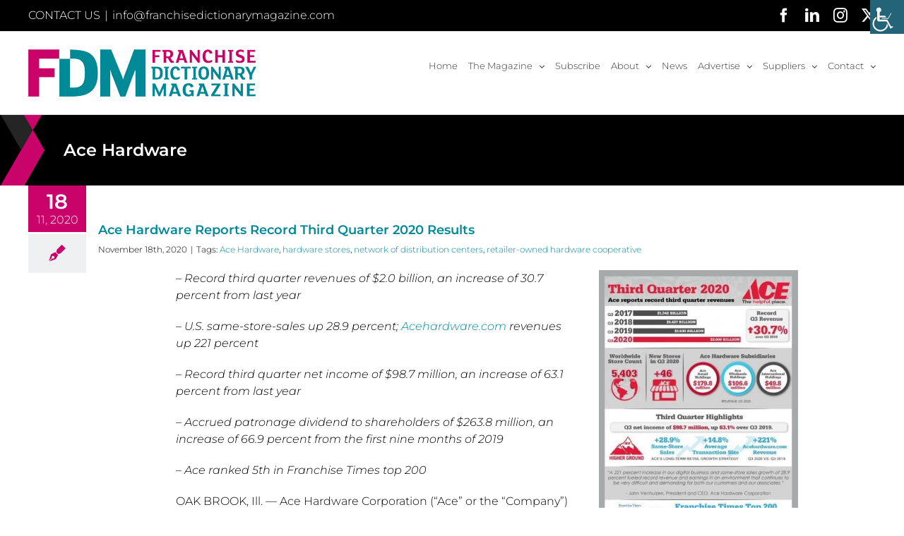

--- FILE ---
content_type: text/html; charset=UTF-8
request_url: https://franchisedictionarymagazine.com/tag/ace-hardware/
body_size: 20878
content:
<!DOCTYPE html>
<html class="avada-html-layout-wide avada-html-header-position-top avada-html-is-archive" lang="en-US" prefix="og: http://ogp.me/ns# fb: http://ogp.me/ns/fb#">
<head>
	<meta http-equiv="X-UA-Compatible" content="IE=edge" />
	<meta http-equiv="Content-Type" content="text/html; charset=utf-8"/>
	<meta name="viewport" content="width=device-width, initial-scale=1" />
	<title>Ace Hardware Archives | Franchise Dictionary Magazine</title>
<meta name='robots' content='max-image-preview:large' />
	<style>img:is([sizes="auto" i], [sizes^="auto," i]) { contain-intrinsic-size: 3000px 1500px }</style>
	
<!-- This site is optimized with the Yoast SEO Premium plugin v11.4 - https://yoast.com/wordpress/plugins/seo/ -->
<link rel="canonical" href="https://franchisedictionarymagazine.com/tag/ace-hardware/" />
<meta property="og:locale" content="en_US" />
<meta property="og:type" content="object" />
<meta property="og:title" content="Ace Hardware Archives | Franchise Dictionary Magazine" />
<meta property="og:url" content="https://franchisedictionarymagazine.com/tag/ace-hardware/" />
<meta property="og:site_name" content="Franchise Dictionary Magazine" />
<meta name="twitter:card" content="summary_large_image" />
<meta name="twitter:title" content="Ace Hardware Archives | Franchise Dictionary Magazine" />
<meta name="twitter:site" content="@FranchiseDM" />
<script type='application/ld+json' class='yoast-schema-graph yoast-schema-graph--main'>{"@context":"https://schema.org","@graph":[{"@type":"Organization","@id":"https://franchisedictionarymagazine.com/#organization","name":"Franchise Dictionary Magazine","url":"https://franchisedictionarymagazine.com/","sameAs":["https://www.facebook.com/FranchiseDictionaryMagazine/","https://www.instagram.com/franchisedictionarymagazine/","https://www.linkedin.com/company/franchise-dictionary-magazine/","https://twitter.com/FranchiseDM"],"logo":{"@type":"ImageObject","@id":"https://franchisedictionarymagazine.com/#logo","url":"https://franchisedictionarymagazine.com/wp-content/uploads/2017/12/fd_logo_mobile.png","width":400,"height":77,"caption":"Franchise Dictionary Magazine"},"image":{"@id":"https://franchisedictionarymagazine.com/#logo"}},{"@type":"WebSite","@id":"https://franchisedictionarymagazine.com/#website","url":"https://franchisedictionarymagazine.com/","name":"Franchise Dictionary Magazine","publisher":{"@id":"https://franchisedictionarymagazine.com/#organization"},"potentialAction":{"@type":"SearchAction","target":"https://franchisedictionarymagazine.com/?s={search_term_string}","query-input":"required name=search_term_string"}},{"@type":"CollectionPage","@id":"https://franchisedictionarymagazine.com/tag/ace-hardware/#webpage","url":"https://franchisedictionarymagazine.com/tag/ace-hardware/","inLanguage":"en-US","name":"Ace Hardware Archives | Franchise Dictionary Magazine","isPartOf":{"@id":"https://franchisedictionarymagazine.com/#website"}}]}</script>
<!-- / Yoast SEO Premium plugin. -->

<link rel="alternate" type="application/rss+xml" title="Franchise Dictionary Magazine &raquo; Feed" href="https://franchisedictionarymagazine.com/feed/" />
<link rel="alternate" type="application/rss+xml" title="Franchise Dictionary Magazine &raquo; Comments Feed" href="https://franchisedictionarymagazine.com/comments/feed/" />
					<link rel="shortcut icon" href="https://franchisedictionarymagazine.com/wp-content/uploads/2022/12/FDM-favicon-32.png" type="image/x-icon" />
		
					<!-- Apple Touch Icon -->
			<link rel="apple-touch-icon" sizes="180x180" href="https://franchisedictionarymagazine.com/wp-content/uploads/2022/12/FDM-favicon-114.png">
		
					<!-- Android Icon -->
			<link rel="icon" sizes="192x192" href="https://franchisedictionarymagazine.com/wp-content/uploads/2022/12/FDM-favicon-57.png">
		
					<!-- MS Edge Icon -->
			<meta name="msapplication-TileImage" content="https://franchisedictionarymagazine.com/wp-content/uploads/2022/12/FDM-favicon-72.png">
				<link rel="alternate" type="application/rss+xml" title="Franchise Dictionary Magazine &raquo; Ace Hardware Tag Feed" href="https://franchisedictionarymagazine.com/tag/ace-hardware/feed/" />
				
		<meta property="og:locale" content="en_US"/>
		<meta property="og:type" content="article"/>
		<meta property="og:site_name" content="Franchise Dictionary Magazine"/>
		<meta property="og:title" content="Ace Hardware Archives | Franchise Dictionary Magazine"/>
				<meta property="og:url" content="https://franchisedictionarymagazine.com/ace-hardware-reports-record-third-quarter-2020-results/"/>
																				<meta property="og:image" content="https://franchisedictionarymagazine.com/wp-content/uploads/2020/11/Ace_Hardware_Q3_2020_Infographic.jpg"/>
		<meta property="og:image:width" content="618"/>
		<meta property="og:image:height" content="800"/>
		<meta property="og:image:type" content="image/jpeg"/>
				<script type="text/javascript">
/* <![CDATA[ */
window._wpemojiSettings = {"baseUrl":"https:\/\/s.w.org\/images\/core\/emoji\/16.0.1\/72x72\/","ext":".png","svgUrl":"https:\/\/s.w.org\/images\/core\/emoji\/16.0.1\/svg\/","svgExt":".svg","source":{"concatemoji":"https:\/\/franchisedictionarymagazine.com\/wp-includes\/js\/wp-emoji-release.min.js?ver=6.8.2"}};
/*! This file is auto-generated */
!function(s,n){var o,i,e;function c(e){try{var t={supportTests:e,timestamp:(new Date).valueOf()};sessionStorage.setItem(o,JSON.stringify(t))}catch(e){}}function p(e,t,n){e.clearRect(0,0,e.canvas.width,e.canvas.height),e.fillText(t,0,0);var t=new Uint32Array(e.getImageData(0,0,e.canvas.width,e.canvas.height).data),a=(e.clearRect(0,0,e.canvas.width,e.canvas.height),e.fillText(n,0,0),new Uint32Array(e.getImageData(0,0,e.canvas.width,e.canvas.height).data));return t.every(function(e,t){return e===a[t]})}function u(e,t){e.clearRect(0,0,e.canvas.width,e.canvas.height),e.fillText(t,0,0);for(var n=e.getImageData(16,16,1,1),a=0;a<n.data.length;a++)if(0!==n.data[a])return!1;return!0}function f(e,t,n,a){switch(t){case"flag":return n(e,"\ud83c\udff3\ufe0f\u200d\u26a7\ufe0f","\ud83c\udff3\ufe0f\u200b\u26a7\ufe0f")?!1:!n(e,"\ud83c\udde8\ud83c\uddf6","\ud83c\udde8\u200b\ud83c\uddf6")&&!n(e,"\ud83c\udff4\udb40\udc67\udb40\udc62\udb40\udc65\udb40\udc6e\udb40\udc67\udb40\udc7f","\ud83c\udff4\u200b\udb40\udc67\u200b\udb40\udc62\u200b\udb40\udc65\u200b\udb40\udc6e\u200b\udb40\udc67\u200b\udb40\udc7f");case"emoji":return!a(e,"\ud83e\udedf")}return!1}function g(e,t,n,a){var r="undefined"!=typeof WorkerGlobalScope&&self instanceof WorkerGlobalScope?new OffscreenCanvas(300,150):s.createElement("canvas"),o=r.getContext("2d",{willReadFrequently:!0}),i=(o.textBaseline="top",o.font="600 32px Arial",{});return e.forEach(function(e){i[e]=t(o,e,n,a)}),i}function t(e){var t=s.createElement("script");t.src=e,t.defer=!0,s.head.appendChild(t)}"undefined"!=typeof Promise&&(o="wpEmojiSettingsSupports",i=["flag","emoji"],n.supports={everything:!0,everythingExceptFlag:!0},e=new Promise(function(e){s.addEventListener("DOMContentLoaded",e,{once:!0})}),new Promise(function(t){var n=function(){try{var e=JSON.parse(sessionStorage.getItem(o));if("object"==typeof e&&"number"==typeof e.timestamp&&(new Date).valueOf()<e.timestamp+604800&&"object"==typeof e.supportTests)return e.supportTests}catch(e){}return null}();if(!n){if("undefined"!=typeof Worker&&"undefined"!=typeof OffscreenCanvas&&"undefined"!=typeof URL&&URL.createObjectURL&&"undefined"!=typeof Blob)try{var e="postMessage("+g.toString()+"("+[JSON.stringify(i),f.toString(),p.toString(),u.toString()].join(",")+"));",a=new Blob([e],{type:"text/javascript"}),r=new Worker(URL.createObjectURL(a),{name:"wpTestEmojiSupports"});return void(r.onmessage=function(e){c(n=e.data),r.terminate(),t(n)})}catch(e){}c(n=g(i,f,p,u))}t(n)}).then(function(e){for(var t in e)n.supports[t]=e[t],n.supports.everything=n.supports.everything&&n.supports[t],"flag"!==t&&(n.supports.everythingExceptFlag=n.supports.everythingExceptFlag&&n.supports[t]);n.supports.everythingExceptFlag=n.supports.everythingExceptFlag&&!n.supports.flag,n.DOMReady=!1,n.readyCallback=function(){n.DOMReady=!0}}).then(function(){return e}).then(function(){var e;n.supports.everything||(n.readyCallback(),(e=n.source||{}).concatemoji?t(e.concatemoji):e.wpemoji&&e.twemoji&&(t(e.twemoji),t(e.wpemoji)))}))}((window,document),window._wpemojiSettings);
/* ]]> */
</script>
<!-- franchisedictionarymagazine.com is managing ads with Advanced Ads 2.0.11 – https://wpadvancedads.com/ --><script id="franc-ready">
			window.advanced_ads_ready=function(e,a){a=a||"complete";var d=function(e){return"interactive"===a?"loading"!==e:"complete"===e};d(document.readyState)?e():document.addEventListener("readystatechange",(function(a){d(a.target.readyState)&&e()}),{once:"interactive"===a})},window.advanced_ads_ready_queue=window.advanced_ads_ready_queue||[];		</script>
		<style id='wp-emoji-styles-inline-css' type='text/css'>

	img.wp-smiley, img.emoji {
		display: inline !important;
		border: none !important;
		box-shadow: none !important;
		height: 1em !important;
		width: 1em !important;
		margin: 0 0.07em !important;
		vertical-align: -0.1em !important;
		background: none !important;
		padding: 0 !important;
	}
</style>
<link rel='stylesheet' id='wpah-front-styles-css' href='https://franchisedictionarymagazine.com/wp-content/plugins/wp-accessibility-helper/assets/css/wp-accessibility-helper.min.css?ver=0.5.9.4' type='text/css' media='all' />
<link rel='stylesheet' id='wp-ada-compliance-styles-css' href='https://franchisedictionarymagazine.com/wp-content/plugins/wp-ada-compliance-check-basic/styles.css?ver=1751222045' type='text/css' media='all' />
<link rel='stylesheet' id='fusion-dynamic-css-css' href='https://franchisedictionarymagazine.com/wp-content/uploads/fusion-styles/4a075cb4d1c31b16967e84282fb2f545.min.css?ver=3.13.1' type='text/css' media='all' />
<script type="text/javascript" src="https://franchisedictionarymagazine.com/wp-includes/js/jquery/jquery.min.js?ver=3.7.1" id="jquery-core-js"></script>
<script type="text/javascript" src="https://franchisedictionarymagazine.com/wp-includes/js/jquery/jquery-migrate.min.js?ver=3.4.1" id="jquery-migrate-js"></script>
<script type="text/javascript" src="https://franchisedictionarymagazine.com/wp-content/plugins/revslider/public/assets/js/revolution.tools.min.js?ver=6.0" id="tp-tools-js"></script>
<script type="text/javascript" src="https://franchisedictionarymagazine.com/wp-content/plugins/revslider/public/assets/js/rs6.min.js?ver=6.0.9" id="revmin-js"></script>
<link rel="https://api.w.org/" href="https://franchisedictionarymagazine.com/wp-json/" /><link rel="alternate" title="JSON" type="application/json" href="https://franchisedictionarymagazine.com/wp-json/wp/v2/tags/19070" /><link rel="EditURI" type="application/rsd+xml" title="RSD" href="https://franchisedictionarymagazine.com/xmlrpc.php?rsd" />
<meta name="generator" content="WordPress 6.8.2" />
<style type="text/css" id="css-fb-visibility">@media screen and (max-width: 767px){.fusion-no-small-visibility{display:none !important;}body .sm-text-align-center{text-align:center !important;}body .sm-text-align-left{text-align:left !important;}body .sm-text-align-right{text-align:right !important;}body .sm-flex-align-center{justify-content:center !important;}body .sm-flex-align-flex-start{justify-content:flex-start !important;}body .sm-flex-align-flex-end{justify-content:flex-end !important;}body .sm-mx-auto{margin-left:auto !important;margin-right:auto !important;}body .sm-ml-auto{margin-left:auto !important;}body .sm-mr-auto{margin-right:auto !important;}body .fusion-absolute-position-small{position:absolute;top:auto;width:100%;}.awb-sticky.awb-sticky-small{ position: sticky; top: var(--awb-sticky-offset,0); }}@media screen and (min-width: 768px) and (max-width: 959px){.fusion-no-medium-visibility{display:none !important;}body .md-text-align-center{text-align:center !important;}body .md-text-align-left{text-align:left !important;}body .md-text-align-right{text-align:right !important;}body .md-flex-align-center{justify-content:center !important;}body .md-flex-align-flex-start{justify-content:flex-start !important;}body .md-flex-align-flex-end{justify-content:flex-end !important;}body .md-mx-auto{margin-left:auto !important;margin-right:auto !important;}body .md-ml-auto{margin-left:auto !important;}body .md-mr-auto{margin-right:auto !important;}body .fusion-absolute-position-medium{position:absolute;top:auto;width:100%;}.awb-sticky.awb-sticky-medium{ position: sticky; top: var(--awb-sticky-offset,0); }}@media screen and (min-width: 960px){.fusion-no-large-visibility{display:none !important;}body .lg-text-align-center{text-align:center !important;}body .lg-text-align-left{text-align:left !important;}body .lg-text-align-right{text-align:right !important;}body .lg-flex-align-center{justify-content:center !important;}body .lg-flex-align-flex-start{justify-content:flex-start !important;}body .lg-flex-align-flex-end{justify-content:flex-end !important;}body .lg-mx-auto{margin-left:auto !important;margin-right:auto !important;}body .lg-ml-auto{margin-left:auto !important;}body .lg-mr-auto{margin-right:auto !important;}body .fusion-absolute-position-large{position:absolute;top:auto;width:100%;}.awb-sticky.awb-sticky-large{ position: sticky; top: var(--awb-sticky-offset,0); }}</style><meta name="generator" content="Powered by Slider Revolution 6.0.9 - responsive, Mobile-Friendly Slider Plugin for WordPress with comfortable drag and drop interface." />
<script type="text/javascript">function setREVStartSize(a){try{var b,c=document.getElementById(a.c).parentNode.offsetWidth;if(c=0===c||isNaN(c)?window.innerWidth:c,a.tabw=void 0===a.tabw?0:parseInt(a.tabw),a.thumbw=void 0===a.thumbw?0:parseInt(a.thumbw),a.tabh=void 0===a.tabh?0:parseInt(a.tabh),a.thumbh=void 0===a.thumbh?0:parseInt(a.thumbh),a.tabhide=void 0===a.tabhide?0:parseInt(a.tabhide),a.thumbhide=void 0===a.thumbhide?0:parseInt(a.thumbhide),a.mh=void 0===a.mh||""==a.mh?0:a.mh,"fullscreen"===a.layout||"fullscreen"===a.l)b=Math.max(a.mh,window.innerHeight);else{for(var d in a.gw=Array.isArray(a.gw)?a.gw:[a.gw],a.rl)(void 0===a.gw[d]||0===a.gw[d])&&(a.gw[d]=a.gw[d-1]);for(var d in a.gh=void 0===a.el||""===a.el||Array.isArray(a.el)&&0==a.el.length?a.gh:a.el,a.gh=Array.isArray(a.gh)?a.gh:[a.gh],a.rl)(void 0===a.gh[d]||0===a.gh[d])&&(a.gh[d]=a.gh[d-1]);var e,f=Array(a.rl.length),g=0;for(var d in a.tabw=a.tabhide>=c?0:a.tabw,a.thumbw=a.thumbhide>=c?0:a.thumbw,a.tabh=a.tabhide>=c?0:a.tabh,a.thumbh=a.thumbhide>=c?0:a.thumbh,a.rl)f[d]=a.rl[d]<window.innerWidth?0:a.rl[d];for(var d in e=f[0],f)e>f[d]&&0<f[d]&&(e=f[d],g=d);var h=c>a.gw[g]+a.tabw+a.thumbw?1:(c-(a.tabw+a.thumbw))/a.gw[g];b=a.gh[g]*h+(a.tabh+a.thumbh)}void 0===window.rs_init_css&&(window.rs_init_css=document.head.appendChild(document.createElement("style"))),document.getElementById(a.c).height=b,window.rs_init_css.innerHTML+="#"+a.c+"_wrapper { height: "+b+"px }"}catch(a){console.log("Failure at Presize of Slider:"+a)}};</script>
		<script type="text/javascript">
			var doc = document.documentElement;
			doc.setAttribute( 'data-useragent', navigator.userAgent );
		</script>
		<!-- Global site tag (gtag.js) - Google Analytics -->
<script async src="https://www.googletagmanager.com/gtag/js?id=UA-119556654-1"></script>
<script>
  window.dataLayer = window.dataLayer || [];
  function gtag(){dataLayer.push(arguments);}
  gtag('js', new Date());

  gtag('config', 'UA-119556654-1');
</script>
	<!-- Begin Constant Contact Active Forms -->
<script> var _ctct_m = "05c11f2399b118acffa65419ad542c9b"; </script>
<script id="signupScript" src="//static.ctctcdn.com/js/signup-form-widget/current/signup-form-widget.min.js" async defer></script>
<!-- End Constant Contact Active Forms -->
<!-- Facebook Pixel Code -->
<script>
!function(f,b,e,v,n,t,s)
{if(f.fbq)return;n=f.fbq=function(){n.callMethod?
n.callMethod.apply(n,arguments):n.queue.push(arguments)};
if(!f._fbq)f._fbq=n;n.push=n;n.loaded=!0;n.version='2.0';
n.queue=[];t=b.createElement(e);t.async=!0;
t.src=v;s=b.getElementsByTagName(e)[0];
s.parentNode.insertBefore(t,s)}(window,document,'script',
'https://connect.facebook.net/en_US/fbevents.js');
 fbq('init', '694673927639566'); 
fbq('track', 'PageView');
</script>
<noscript>
 <img height="1" width="1" 
src="https://www.facebook.com/tr?id=694673927639566&ev=PageView
&noscript=1"/>
</noscript>
<!-- End Facebook Pixel Code --></head>

<body class="archive tag tag-ace-hardware tag-19070 wp-theme-Avada chrome osx wp-accessibility-helper wah_fstype_script accessibility-location-right fusion-image-hovers fusion-pagination-sizing fusion-button_type-flat fusion-button_span-no fusion-button_gradient-linear avada-image-rollover-circle-yes avada-image-rollover-no fusion-body ltr no-tablet-sticky-header no-mobile-sticky-header no-mobile-slidingbar avada-has-rev-slider-styles fusion-disable-outline fusion-sub-menu-fade mobile-logo-pos-left layout-wide-mode avada-has-boxed-modal-shadow-none layout-scroll-offset-full avada-has-zero-margin-offset-top fusion-top-header menu-text-align-center mobile-menu-design-modern fusion-show-pagination-text fusion-header-layout-v3 avada-responsive avada-footer-fx-none avada-menu-highlight-style-bar fusion-search-form-classic fusion-main-menu-search-dropdown fusion-avatar-square avada-dropdown-styles avada-blog-layout-medium alternate avada-blog-archive-layout-medium alternate avada-header-shadow-no avada-menu-icon-position-left avada-has-megamenu-shadow avada-has-mainmenu-dropdown-divider avada-has-100-footer avada-has-titlebar-bar_and_content avada-has-pagination-padding avada-flyout-menu-direction-fade avada-ec-views-v1 aa-prefix-franc-" data-awb-post-id="23057">
		<a class="skip-link screen-reader-text" href="#content">Skip to content</a>

	<div id="boxed-wrapper">
		
		<div id="wrapper" class="fusion-wrapper">
			<div id="home" style="position:relative;top:-1px;"></div>
							
					
			<header class="fusion-header-wrapper">
				<div class="fusion-header-v3 fusion-logo-alignment fusion-logo-left fusion-sticky-menu- fusion-sticky-logo-1 fusion-mobile-logo-1  fusion-mobile-menu-design-modern">
					
<div class="fusion-secondary-header">
	<div class="fusion-row">
					<div class="fusion-alignleft">
				<div class="fusion-contact-info"><span class="fusion-contact-info-phone-number">CONTACT US</span><span class="fusion-header-separator">|</span><span class="fusion-contact-info-email-address"><a href="mailto:in&#102;&#111;&#64;&#102;r&#97;&#110;&#99;&#104;&#105;sed&#105;&#99;ti&#111;na&#114;&#121;m&#97;&#103;az&#105;ne.&#99;om">in&#102;&#111;&#64;&#102;r&#97;&#110;&#99;&#104;&#105;sed&#105;&#99;ti&#111;na&#114;&#121;m&#97;&#103;az&#105;ne.&#99;om</a></span></div>			</div>
							<div class="fusion-alignright">
				<div class="fusion-social-links-header"><div class="fusion-social-networks"><div class="fusion-social-networks-wrapper"><a  class="fusion-social-network-icon fusion-tooltip fusion-facebook awb-icon-facebook" style data-placement="bottom" data-title="Facebook" data-toggle="tooltip" title="Facebook" href="https://www.facebook.com/FranchiseDictionaryMagazine/ " target="_blank" rel="noreferrer nofollow"><span class="screen-reader-text">Facebook</span></a><a  class="fusion-social-network-icon fusion-tooltip fusion-linkedin awb-icon-linkedin" style data-placement="bottom" data-title="LinkedIn" data-toggle="tooltip" title="LinkedIn" href="https://www.linkedin.com/company/11434415/" target="_blank" rel="noopener noreferrer nofollow"><span class="screen-reader-text">LinkedIn</span></a><a  class="fusion-social-network-icon fusion-tooltip fusion-instagram awb-icon-instagram" style data-placement="bottom" data-title="Instagram" data-toggle="tooltip" title="Instagram" href="https://www.instagram.com/franchisedictionarymagazine/" target="_blank" rel="noopener noreferrer nofollow"><span class="screen-reader-text">Instagram</span></a><a  class="fusion-social-network-icon fusion-tooltip fusion-twitter awb-icon-twitter" style data-placement="bottom" data-title="X" data-toggle="tooltip" title="X" href="https://twitter.com/FranchiseDM" target="_blank" rel="noopener noreferrer nofollow"><span class="screen-reader-text">X</span></a></div></div></div>			</div>
			</div>
</div>
<div class="fusion-header-sticky-height"></div>
<div class="fusion-header">
	<div class="fusion-row">
					<div class="fusion-logo" data-margin-top="25px" data-margin-bottom="25px" data-margin-left="0" data-margin-right="0">
			<a class="fusion-logo-link"  href="https://franchisedictionarymagazine.com/" >

						<!-- standard logo -->
			<img src="https://franchisedictionarymagazine.com/wp-content/uploads/2022/12/FDM-logo.png" srcset="https://franchisedictionarymagazine.com/wp-content/uploads/2022/12/FDM-logo.png 1x, https://franchisedictionarymagazine.com/wp-content/uploads/2022/12/FDM-logo-2x.png 2x" width="323" height="67" style="max-height:67px;height:auto;" alt="Franchise Dictionary Magazine Logo" data-retina_logo_url="https://franchisedictionarymagazine.com/wp-content/uploads/2022/12/FDM-logo-2x.png" class="fusion-standard-logo" />

											<!-- mobile logo -->
				<img src="https://franchisedictionarymagazine.com/wp-content/uploads/2022/12/FDM-logo-mobile.png" srcset="https://franchisedictionarymagazine.com/wp-content/uploads/2022/12/FDM-logo-mobile.png 1x, https://franchisedictionarymagazine.com/wp-content/uploads/2022/12/FDM-logo-mobile-2x.png 2x" width="251" height="52" style="max-height:52px;height:auto;" alt="Franchise Dictionary Magazine Logo" data-retina_logo_url="https://franchisedictionarymagazine.com/wp-content/uploads/2022/12/FDM-logo-mobile-2x.png" class="fusion-mobile-logo" />
			
											<!-- sticky header logo -->
				<img src="https://franchisedictionarymagazine.com/wp-content/uploads/2022/12/FDM-logo.png" srcset="https://franchisedictionarymagazine.com/wp-content/uploads/2022/12/FDM-logo.png 1x, https://franchisedictionarymagazine.com/wp-content/uploads/2022/12/FDM-logo-2x.png 2x" width="323" height="67" style="max-height:67px;height:auto;" alt="Franchise Dictionary Magazine Logo" data-retina_logo_url="https://franchisedictionarymagazine.com/wp-content/uploads/2022/12/FDM-logo-2x.png" class="fusion-sticky-logo" />
					</a>
		</div>		<nav class="fusion-main-menu" aria-label="Main Menu"><ul id="menu-main-menu" class="fusion-menu"><li  id="menu-item-11849"  class="menu-item menu-item-type-post_type menu-item-object-page menu-item-home menu-item-11849"  data-item-id="11849"><a  href="https://franchisedictionarymagazine.com/" class="fusion-bar-highlight"><span class="menu-text">Home</span></a></li><li  id="menu-item-11852"  class="menu-item menu-item-type-custom menu-item-object-custom menu-item-has-children menu-item-11852 fusion-dropdown-menu"  data-item-id="11852"><a  class="fusion-bar-highlight"><span class="menu-text">The Magazine</span> <span class="fusion-caret"><i class="fusion-dropdown-indicator" aria-hidden="true"></i></span></a><ul class="sub-menu"><li  id="menu-item-41383"  class="menu-item menu-item-type-post_type menu-item-object-page menu-item-41383 fusion-dropdown-submenu" ><a  href="https://franchisedictionarymagazine.com/january2026/" class="fusion-bar-highlight"><span>January 2026 Issue</span></a></li><li  id="menu-item-41384"  class="menu-item menu-item-type-post_type menu-item-object-page menu-item-41384 fusion-dropdown-submenu" ><a  href="https://franchisedictionarymagazine.com/january2026digital/" class="fusion-bar-highlight"><span>January 2026 Issue – Digital Articles</span></a></li><li  id="menu-item-41163"  class="menu-item menu-item-type-post_type menu-item-object-page menu-item-41163 fusion-dropdown-submenu" ><a  href="https://franchisedictionarymagazine.com/2025-game-changers/" class="fusion-bar-highlight"><span>2025 Game Changers</span></a></li><li  id="menu-item-15131"  class="menu-item menu-item-type-post_type menu-item-object-page menu-item-15131 fusion-dropdown-submenu" ><a  href="https://franchisedictionarymagazine.com/back-issues/" class="fusion-bar-highlight"><span>Back Issues</span></a></li></ul></li><li  id="menu-item-11855"  class="menu-item menu-item-type-post_type menu-item-object-page menu-item-11855"  data-item-id="11855"><a  href="https://franchisedictionarymagazine.com/subscribe/" class="fusion-bar-highlight"><span class="menu-text">Subscribe</span></a></li><li  id="menu-item-14713"  class="menu-item menu-item-type-custom menu-item-object-custom menu-item-has-children menu-item-14713 fusion-dropdown-menu"  data-item-id="14713"><a  class="fusion-bar-highlight"><span class="menu-text">About</span> <span class="fusion-caret"><i class="fusion-dropdown-indicator" aria-hidden="true"></i></span></a><ul class="sub-menu"><li  id="menu-item-14716"  class="menu-item menu-item-type-post_type menu-item-object-page menu-item-14716 fusion-dropdown-submenu" ><a  href="https://franchisedictionarymagazine.com/about-franchise-dictionary-magazine/" class="fusion-bar-highlight"><span>About Franchise Dictionary Magazine</span></a></li><li  id="menu-item-14715"  class="menu-item menu-item-type-post_type menu-item-object-page menu-item-14715 fusion-dropdown-submenu" ><a  href="https://franchisedictionarymagazine.com/about-staff/" class="fusion-bar-highlight"><span>About the Staff</span></a></li><li  id="menu-item-16893"  class="menu-item menu-item-type-post_type menu-item-object-page menu-item-16893 fusion-dropdown-submenu" ><a  href="https://franchisedictionarymagazine.com/about-contributors/" class="fusion-bar-highlight"><span>About the Contributors</span></a></li><li  id="menu-item-14714"  class="menu-item menu-item-type-post_type menu-item-object-page menu-item-14714 fusion-dropdown-submenu" ><a  href="https://franchisedictionarymagazine.com/testimonials/" class="fusion-bar-highlight"><span>Testimonials</span></a></li></ul></li><li  id="menu-item-11848"  class="menu-item menu-item-type-post_type menu-item-object-page menu-item-11848"  data-item-id="11848"><a  href="https://franchisedictionarymagazine.com/news/" class="fusion-bar-highlight"><span class="menu-text">News</span></a></li><li  id="menu-item-12093"  class="menu-item menu-item-type-post_type menu-item-object-page menu-item-has-children menu-item-12093 fusion-dropdown-menu"  data-item-id="12093"><a  href="https://franchisedictionarymagazine.com/advertise/" class="fusion-bar-highlight"><span class="menu-text">Advertise</span> <span class="fusion-caret"><i class="fusion-dropdown-indicator" aria-hidden="true"></i></span></a><ul class="sub-menu"><li  id="menu-item-18506"  class="menu-item menu-item-type-custom menu-item-object-custom menu-item-18506 fusion-dropdown-submenu" ><a  target="_blank" rel="noopener noreferrer" href="https://franchisedictionarymagazine.com/2026calendar" class="fusion-bar-highlight"><span>2026 Editorial Calendar</span></a></li><li  id="menu-item-15450"  class="menu-item menu-item-type-custom menu-item-object-custom menu-item-15450 fusion-dropdown-submenu" ><a  target="_blank" rel="noopener noreferrer" href="https://franchisedictionarymagazine.com/adspecs" class="fusion-bar-highlight"><span>Ad Specifics</span></a></li><li  id="menu-item-25202"  class="menu-item menu-item-type-custom menu-item-object-custom menu-item-25202 fusion-dropdown-submenu" ><a  href="https://franchisedictionarymagazine.com/spotlightspecs" class="fusion-bar-highlight"><span>Spotlight Specifics</span></a></li></ul></li><li  id="menu-item-35594"  class="menu-item menu-item-type-post_type menu-item-object-page menu-item-has-children menu-item-35594 fusion-dropdown-menu"  data-item-id="35594"><a  href="https://franchisedictionarymagazine.com/suppliers/" class="fusion-bar-highlight"><span class="menu-text">Suppliers</span> <span class="fusion-caret"><i class="fusion-dropdown-indicator" aria-hidden="true"></i></span></a><ul class="sub-menu"><li  id="menu-item-35587"  class="menu-item menu-item-type-custom menu-item-object-custom menu-item-35587 fusion-dropdown-submenu" ><a  href="https://franchisedictionarymagazine.com/suppliers/#communication" class="fusion-bar-highlight"><span>Communication Services</span></a></li><li  id="menu-item-35588"  class="menu-item menu-item-type-custom menu-item-object-custom menu-item-35588 fusion-dropdown-submenu" ><a  href="https://franchisedictionarymagazine.com/suppliers/#financial" class="fusion-bar-highlight"><span>Financial Services</span></a></li><li  id="menu-item-35589"  class="menu-item menu-item-type-custom menu-item-object-custom menu-item-35589 fusion-dropdown-submenu" ><a  href="https://franchisedictionarymagazine.com/suppliers/#frandev" class="fusion-bar-highlight"><span>Franchise Development</span></a></li><li  id="menu-item-35590"  class="menu-item menu-item-type-custom menu-item-object-custom menu-item-35590 fusion-dropdown-submenu" ><a  href="https://franchisedictionarymagazine.com/suppliers/#hr" class="fusion-bar-highlight"><span>HR / Payroll / Insurance</span></a></li><li  id="menu-item-35591"  class="menu-item menu-item-type-custom menu-item-object-custom menu-item-35591 fusion-dropdown-submenu" ><a  href="https://franchisedictionarymagazine.com/suppliers/#legal" class="fusion-bar-highlight"><span>Legal Services</span></a></li><li  id="menu-item-35592"  class="menu-item menu-item-type-custom menu-item-object-custom menu-item-35592 fusion-dropdown-submenu" ><a  href="https://franchisedictionarymagazine.com/suppliers/#marketing" class="fusion-bar-highlight"><span>Marketing / Advertising</span></a></li><li  id="menu-item-35593"  class="menu-item menu-item-type-custom menu-item-object-custom menu-item-35593 fusion-dropdown-submenu" ><a  href="https://franchisedictionarymagazine.com/suppliers/#signage" class="fusion-bar-highlight"><span>Printing and Signage</span></a></li><li  id="menu-item-40654"  class="menu-item menu-item-type-custom menu-item-object-custom menu-item-40654 fusion-dropdown-submenu" ><a  href="https://franchisedictionarymagazine.com/suppliers/#realestate" class="fusion-bar-highlight"><span>Real Estate &#038; Transportation</span></a></li><li  id="menu-item-35903"  class="menu-item menu-item-type-custom menu-item-object-custom menu-item-35903 fusion-dropdown-submenu" ><a  href="https://franchisedictionarymagazine.com/suppliers/#technical" class="fusion-bar-highlight"><span>Technical Solutions / Advisory</span></a></li></ul></li><li  id="menu-item-11851"  class="menu-item menu-item-type-post_type menu-item-object-page menu-item-has-children menu-item-11851 fusion-dropdown-menu"  data-item-id="11851"><a  href="https://franchisedictionarymagazine.com/contact-us/" class="fusion-bar-highlight"><span class="menu-text">Contact</span> <span class="fusion-caret"><i class="fusion-dropdown-indicator" aria-hidden="true"></i></span></a><ul class="sub-menu"><li  id="menu-item-18438"  class="menu-item menu-item-type-post_type menu-item-object-page menu-item-18438 fusion-dropdown-submenu" ><a  href="https://franchisedictionarymagazine.com/careers/" class="fusion-bar-highlight"><span>Careers</span></a></li></ul></li></ul></nav>	<div class="fusion-mobile-menu-icons">
							<a href="#" class="fusion-icon awb-icon-bars" aria-label="Toggle mobile menu" aria-expanded="false"></a>
		
		
		
			</div>

<nav class="fusion-mobile-nav-holder fusion-mobile-menu-text-align-left" aria-label="Main Menu Mobile"></nav>

					</div>
</div>
				</div>
				<div class="fusion-clearfix"></div>
			</header>
								
							<div id="sliders-container" class="fusion-slider-visibility">
					</div>
				
					
							
			<section class="avada-page-titlebar-wrapper" aria-label="Page Title Bar">
	<div class="fusion-page-title-bar fusion-page-title-bar-breadcrumbs fusion-page-title-bar-left">
		<div class="fusion-page-title-row">
			<div class="fusion-page-title-wrapper">
				<div class="fusion-page-title-captions">

																							<h1 class="entry-title">Ace Hardware</h1>

											
					
				</div>

													
			</div>
		</div>
	</div>
</section>

						<main id="main" class="clearfix ">
				<div class="fusion-row" style="">
<section id="content" class=" full-width" style="width: 100%;">
	
	<div id="posts-container" class="fusion-blog-archive fusion-blog-layout-medium-alternate-wrapper fusion-clearfix">
	<div class="fusion-posts-container fusion-blog-layout-medium-alternate fusion-blog-pagination fusion-blog-no-images " data-pages="1">
		
		
													<article id="post-23057" class="fusion-post-medium-alternate  post fusion-clearfix post-23057 type-post status-publish format-standard has-post-thumbnail hentry category-latestnews tag-ace-hardware tag-hardware-stores tag-network-of-distribution-centers tag-retailer-owned-hardware-cooperative">
				
				
														<div class="fusion-date-and-formats">
						<div class="fusion-date-box">
	<span class="fusion-date">
		18	</span>
	<span class="fusion-month-year">
		11, 2020	</span>
</div>
<div class="fusion-format-box">
	<i class="awb-icon-pen" aria-hidden="true"></i>
</div>
					</div>
				
				
				
				
				<div class="fusion-post-content post-content">
					<h2 class="entry-title fusion-post-title"><a href="https://franchisedictionarymagazine.com/ace-hardware-reports-record-third-quarter-2020-results/">Ace Hardware Reports Record Third Quarter 2020 Results</a></h2>
																						<p class="fusion-single-line-meta"><span class="vcard rich-snippet-hidden"><span class="fn"><a href="https://franchisedictionarymagazine.com/author/tatyana/" title="Posts by Tatyana Stemkovski" rel="author">Tatyana Stemkovski</a></span></span><span class="updated rich-snippet-hidden">2020-11-18T11:00:52-05:00</span><span>November 18th, 2020</span><span class="fusion-inline-sep">|</span><span class="meta-tags">Tags: <a href="https://franchisedictionarymagazine.com/tag/ace-hardware/" rel="tag">Ace Hardware</a>, <a href="https://franchisedictionarymagazine.com/tag/hardware-stores/" rel="tag">hardware stores</a>, <a href="https://franchisedictionarymagazine.com/tag/network-of-distribution-centers/" rel="tag">network of distribution centers</a>, <a href="https://franchisedictionarymagazine.com/tag/retailer-owned-hardware-cooperative/" rel="tag">retailer-owned hardware cooperative</a></span><span class="fusion-inline-sep">|</span></p>					
					<div class="fusion-post-content-container">
						<div class="fusion-fullwidth fullwidth-box fusion-builder-row-1 nonhundred-percent-fullwidth non-hundred-percent-height-scrolling" style="--awb-border-radius-top-left:0px;--awb-border-radius-top-right:0px;--awb-border-radius-bottom-right:0px;--awb-border-radius-bottom-left:0px;--awb-padding-right:10%;--awb-padding-left:10%;--awb-flex-wrap:wrap;" ><div class="fusion-builder-row fusion-row"><div class="fusion-layout-column fusion_builder_column fusion-builder-column-0 fusion_builder_column_2_3 2_3 fusion-two-third fusion-column-first" style="--awb-bg-size:cover;width:66.666666666667%;width:calc(66.666666666667% - ( ( 4% ) * 0.66666666666667 ) );margin-right: 4%;"><div class="fusion-column-wrapper fusion-flex-column-wrapper-legacy"><div class="fusion-text fusion-text-1"><p class="subtitle"><em>– Record third quarter revenues of $2.0 billion, an increase of 30.7 percent from last year</em></p>
<p class="subtitle"><em>– U.S. same-store-sales up 28.9 percent;<a href="http://Acehardware.com"> Acehardware.com</a> revenues up 221 percent</em></p>
<p class="subtitle"><em>– Record third quarter net income of $98.7 million, an increase of 63.1 percent from last year</em></p>
<p class="subtitle"><em>– Accrued patronage dividend to shareholders of $263.8 million, an increase of 66.9 percent from the first nine months of 2019</em></p>
<p class="subtitle"><em>– Ace ranked 5th in Franchise Times top 200</em></p>
<p><span class="xn-location">OAK BROOK, Ill.</span> — Ace Hardware Corporation (“Ace” or the “Company”) today reported record third quarter 2020 revenues of <span class="xn-money">$2.0 billion</span>, an increase of <span class="xn-money">$470.4 million</span>, or 30.7 percent, from the third quarter of 2019.  Net income was <span class="xn-money">$98.7 million</span> for the third quarter of 2020, an increase of <span class="xn-money">$38.2 million</span> from the third quarter of 2019.</p>
<p>“A 221% increase in our digital business and same-store sales growth of 28.9% fueled record revenue and earnings in an environment that continues to be very difficult and demanding for both our customers and our associates,” said <span class="xn-person">John Venhuizen</span>, President & CEO.  “I want to genuinely thank the Ace team for their gutsy performance, their servant hearts and their exceptional fulfillment of their essential calling.”</p>
<p>The 28.9 percent increase in U.S. retail same-store-sales during the third quarter of 2020 reported by the approximately 3,300 Ace retailers who share daily retail sales data was the result of a 12.3 percent increase in same-store transactions and a 14.8 percent increase in average ticket.  The heightened importance of both convenience and safety, coupled with the shift in consumer discretionary spending from sectors such as travel and entertainment into home preservation, have distorted demand and driven much of the growth within Ace stores in the U.S.</p>
<p><b>Revenues</b></p>
<p>Consolidated revenues for the quarter ended <span class="xn-chron">September 26, 2020</span> totaled <span class="xn-money">$2.0 billion</span>.  Total wholesale revenues were <span class="xn-money">$1.81 billion</span>, an increase of <span class="xn-money">$410.4 million</span>, or 29.2 percent, as compared to the prior year third quarter.  Wholesale merchandise revenues to new domestic stores activated from <span class="xn-chron">January 2019</span> through <span class="xn-chron">September 2020</span> contributed <span class="xn-money">$50.7 million</span> of incremental revenues during the third quarter of 2020, while wholesale merchandise revenues decreased <span class="xn-money">$10.1 million</span> during the third quarter due to domestic stores whose memberships were cancelled.  Wholesale merchandise revenues to comparable domestic stores increased <span class="xn-money">$365.1 million</span> for the quarter.  Increases were seen across nearly all departments with grilling, paint, and lawn and garden showing the largest gains.  The Company’s Ace International Holdings, Ltd. (“AIH”) subsidiary had a <span class="xn-money">$19.2 million</span> decrease in wholesale revenue from the third quarter of 2019.  This was primarily the result of a <span class="xn-money">$17.5 million</span> decline in sales to AIH’s two largest customers, both of which experienced extensive store closures during the quarter.  Ace Wholesale Holdings LLC (“AWH”) had a <span class="xn-money">$6.0 million</span> increase in wholesale revenues versus the third quarter of 2019.</p>
<p>Total retail revenues for the quarter were <span class="xn-money">$186.3 million</span>, an increase of <span class="xn-money">$60.0 million</span>, or 47.5 percent, as compared to the prior year third quarter.  Retail revenues from Ace Retail Holdings LLC (“ARH”) were <span class="xn-money">$179.8 million</span> in the third quarter of 2020, an increase of <span class="xn-money">$58.8 million</span>, or 48.6 percent, from the third quarter of 2019.  The Westlake Ace Hardware (“Westlake”) chain experienced a 28.3 percent increase in same-store-sales while the Great Lakes Ace Hardware, Inc. (“GLA”) chain grew same-store-sales by 40.5 percent in the quarter.  The eleven new <span class="xn-location">California</span> stores opened by Westlake in 2019 contributed <span class="xn-money">$19.7 million</span> of the increase.  Westlake and GLA together operated 194 stores at the end of the third quarter of 2020 compared to 183 stores at the end of the third quarter of 2019.  Retail revenues from Ace Ecommerce Holdings LLC (“AEH”) were <span class="xn-money">$6.5 million</span> in the third quarter of 2020.  This was an increase of <span class="xn-money">$1.2 million</span>, or 22.6 percent, from the third quarter of 2019.  New customer acquisitions drove the increase during the third quarter.</p>
<p>Ace added 43 new domestic stores in the third quarter of 2020 and cancelled 22 stores.  The Company’s total domestic store count was 4,585 at the end of the third quarter of 2020 which was an increase of 57 stores from the third quarter of 2019. On a worldwide basis, Ace added 46 stores in the third quarter of 2020 and cancelled 29, bringing the worldwide store count to 5,403 at the end of the third quarter of 2020.</p>
<p><b>Gross Profit </b></p>
<p>Wholesale gross profit for the three months ended <span class="xn-chron">September 26, 2020</span> was <span class="xn-money">$242.2 million</span>, an increase of <span class="xn-money">$58.9 million</span> from the third quarter of 2019.  The wholesale gross margin percentage was 13.4 percent of wholesale revenues in the third quarter of 2020, up from 13.1 percent in the third quarter of 2019.  The increase in the wholesale gross margin percentage was due to the increased volume, which lead to higher vendor funds earned.</p>
<p>Retail gross profit for the three months ended <span class="xn-chron">September 26, 2020</span> was <span class="xn-money">$86.7 million</span>, an increase of <span class="xn-money">$29.7 million</span> from the third quarter of 2019.  This increase was the result of the 48.6 percent increase in ARH revenues.  The retail gross margin percentage was 46.5 percent of retail revenues in the third quarter of 2020, an increase from 45.1 percent in the third quarter of 2019.  For ARH, retail gross profit is based on the Company’s wholesale acquisition cost of product, not ARH’s acquisition cost which includes a markup from the Company.</p>
<p><b>Expenses and Other</b></p>
<p>Wholesale operating expenses increased <span class="xn-money">$26.1 million</span>, or 19.8 percent, from the third quarter of 2019.  The increase is due to higher distribution costs resulting from higher wholesale revenues and an increase in advertising expenses.  As a percentage of wholesale revenues, wholesale operating expenses decreased to 8.7 percent of wholesale revenues in the third quarter of 2020 from 9.4 percent of wholesale revenues in the third quarter of 2019.</p>
<p>Retail operating expenses increased <span class="xn-money">$10.9 million</span>, or 21.4 percent, from the third quarter of 2019. This increase was primarily due to expenses related to the eleven new <span class="xn-location">California</span> stores and expenses incurred related to the pandemic.  Retail operating expenses as a percentage of retail revenue decreased to 33.2 percent of retail revenues in the third quarter of 2020 from 40.3 percent in the third quarter of 2019.</p>
<p>Retail pre-opening expenses decreased <span class="xn-money">$1.8 million</span> due to expenses related to the eleven new <span class="xn-location">California</span> stores which opened in 2019.</p>
<p><b>Balance Sheet and Cash Flow</b></p>
<p>Receivables increased <span class="xn-money">$87.0 million</span> from the third quarter of 2019 due to higher sales volumes and an increase in vendor rebates receivable.</p>
<p>Inventories increased <span class="xn-money">$122.9 million</span> from the third quarter of 2019 due to the intentional build-up of cleaning supplies and other COVID-19 products as well as power tools to support increased demand.</p>
<p>Long term debt, including current maturities, decreased <span class="xn-money">$294.8 million</span> versus the third quarter of 2019.  At the end of the third quarter, long term debt consisted of <span class="xn-money">$6.6 million</span> outstanding on the Westlake credit facility and <span class="xn-money">$26.3 million</span> owed to former retailers.</p>
</div><div class="fusion-clearfix"></div></div></div><div class="fusion-layout-column fusion_builder_column fusion-builder-column-1 fusion_builder_column_1_3 1_3 fusion-one-third fusion-column-last" style="--awb-bg-size:cover;width:33.333333333333%;width:calc(33.333333333333% - ( ( 4% ) * 0.33333333333333 ) );"><div class="fusion-column-wrapper fusion-flex-column-wrapper-legacy"><div class="fusion-image-element fusion-image-align-center in-legacy-container" style="text-align:center;--awb-caption-title-font-family:var(--h2_typography-font-family);--awb-caption-title-font-weight:var(--h2_typography-font-weight);--awb-caption-title-font-style:var(--h2_typography-font-style);--awb-caption-title-size:var(--h2_typography-font-size);--awb-caption-title-transform:var(--h2_typography-text-transform);--awb-caption-title-line-height:var(--h2_typography-line-height);--awb-caption-title-letter-spacing:var(--h2_typography-letter-spacing);"><div class="imageframe-align-center"><span class=" fusion-imageframe imageframe-none imageframe-1 hover-type-none"><img fetchpriority="high" decoding="async" width="618" height="800" title="Ace Hardware Q3 2020 Infographic" src="https://franchisedictionarymagazine.com/wp-content/uploads/2020/11/Ace_Hardware_Q3_2020_Infographic.jpg" alt class="img-responsive wp-image-23058" srcset="https://franchisedictionarymagazine.com/wp-content/uploads/2020/11/Ace_Hardware_Q3_2020_Infographic-200x259.jpg 200w, https://franchisedictionarymagazine.com/wp-content/uploads/2020/11/Ace_Hardware_Q3_2020_Infographic-400x518.jpg 400w, https://franchisedictionarymagazine.com/wp-content/uploads/2020/11/Ace_Hardware_Q3_2020_Infographic-600x777.jpg 600w, https://franchisedictionarymagazine.com/wp-content/uploads/2020/11/Ace_Hardware_Q3_2020_Infographic.jpg 618w" sizes="(max-width: 767px) 100vw, 400px" /></span></div></div><div class="fusion-sep-clear"></div><div class="fusion-separator fusion-full-width-sep" style="margin-left: auto;margin-right: auto;margin-top:10px;margin-bottom:10px;width:100%;"></div><div class="fusion-sep-clear"></div><div class="fusion-text fusion-text-2"><p><b><u>About Ace Hardware</u></b></p>
<p>Ace Hardware is the largest retailer-owned hardware cooperative in the world with more than 5,400 locally owned and operated hardware stores in approximately 70 countries.  Headquartered in <span class="xn-location">Oak Brook, Ill.</span>, Ace and its subsidiaries operate an expansive network of distribution centers in the U.S. and have distribution capabilities in <span class="xn-location">Ningbo, China</span>; Colon, <span class="xn-location">Panama</span>; and <span class="xn-location">Dubai, United Arab Emirates</span>. Since 1924, Ace has become a part of local communities around the world and known as the place with the helpful hardware folks. For more information, visit <a href="http://Acehardware.com">acehardware.com</a> or <a href="http://newsroom.acehardware.com">newsroom.acehardware.com</a>.</p>
<p>In 2020, Ace ranked “Highest in Customer Satisfaction with Home Improvement Retail Stores” according to J.D. Power, thirteen out of the last fourteen years.  </p>
</div><div class="fusion-text fusion-text-3"></div><div class="fusion-clearfix"></div></div></div></div></div>
					</div>
				</div>

									<div class="fusion-clearfix"></div>
				
																			<div class="fusion-meta-info">
														
																														<div class="fusion-alignright">
									<a href="https://franchisedictionarymagazine.com/ace-hardware-reports-record-third-quarter-2020-results/" class="fusion-read-more" aria-label="More on Ace Hardware Reports Record Third Quarter 2020 Results">
										Read More									</a>
								</div>
													</div>
									
				
							</article>

			
		
		
	</div>

			</div>
</section>
						
					</div>  <!-- fusion-row -->
				</main>  <!-- #main -->
				
				
								
					
		<div class="fusion-footer">
					
	<footer class="fusion-footer-widget-area fusion-widget-area">
		<div class="fusion-row">
			<div class="fusion-columns fusion-columns-3 fusion-widget-area">
				
																									<div class="fusion-column col-lg-4 col-md-4 col-sm-4">
							<section id="media_image-2" class="fusion-footer-widget-column widget widget_media_image" style="border-style: solid;border-color:transparent;border-width:0px;"><img width="300" height="300" src="https://franchisedictionarymagazine.com/wp-content/uploads/2022/12/bg-footer.png" class="image wp-image-30823  attachment-full size-full" alt="" style="max-width: 100%; height: auto;" decoding="async" srcset="https://franchisedictionarymagazine.com/wp-content/uploads/2022/12/bg-footer-66x66.png 66w, https://franchisedictionarymagazine.com/wp-content/uploads/2022/12/bg-footer-150x150.png 150w, https://franchisedictionarymagazine.com/wp-content/uploads/2022/12/bg-footer-200x200.png 200w, https://franchisedictionarymagazine.com/wp-content/uploads/2022/12/bg-footer.png 300w" sizes="(max-width: 300px) 100vw, 300px" /><div style="clear:both;"></div></section><section id="media_image-3" class="fusion-footer-widget-column widget widget_media_image" style="border-style: solid;border-color:transparent;border-width:0px;"><img width="800" height="200" src="https://franchisedictionarymagazine.com/wp-content/uploads/2022/12/bg-footer-mobile3.png" class="image wp-image-30825  attachment-full size-full" alt="" style="max-width: 100%; height: auto;" decoding="async" srcset="https://franchisedictionarymagazine.com/wp-content/uploads/2022/12/bg-footer-mobile3-200x50.png 200w, https://franchisedictionarymagazine.com/wp-content/uploads/2022/12/bg-footer-mobile3-300x75.png 300w, https://franchisedictionarymagazine.com/wp-content/uploads/2022/12/bg-footer-mobile3-400x100.png 400w, https://franchisedictionarymagazine.com/wp-content/uploads/2022/12/bg-footer-mobile3-600x150.png 600w, https://franchisedictionarymagazine.com/wp-content/uploads/2022/12/bg-footer-mobile3-768x192.png 768w, https://franchisedictionarymagazine.com/wp-content/uploads/2022/12/bg-footer-mobile3.png 800w" sizes="(max-width: 800px) 100vw, 800px" /><div style="clear:both;"></div></section>																					</div>
																										<div class="fusion-column col-lg-4 col-md-4 col-sm-4">
							<section id="custom_html-10" class="widget_text fusion-footer-widget-column widget widget_custom_html" style="border-style: solid;border-color:transparent;border-width:0px;"><h4 class="widget-title">EMAIL US</h4><div class="textwidget custom-html-widget"><div class="fusion-alignleft"><a class="fusion-button button-flat fusion-button-default-size button-default fusion-button-default button-1 fusion-button-default-span fusion-button-default-type" target="_blank" rel="noopener noreferrer" href="mailto:joan@franchisedictionarymagazine.com"><i class="fa-envelope fas awb-button__icon awb-button__icon--default button-icon-left" aria-hidden="true"></i><span class="fusion-button-text awb-button__text awb-button__text--default">Advertising Inquiries</span></a></div><div class="fusion-sep-clear"></div><div class="fusion-separator fusion-full-width-sep fusion-clearfix" style="float:left;margin-top:20px;margin-bottom:0px;width:100%;"></div><div class="fusion-sep-clear"></div><div class="fusion-alignleft"><a class="fusion-button button-flat fusion-button-default-size button-default fusion-button-default button-2 fusion-button-default-span fusion-button-default-type" target="_blank" rel="noopener noreferrer" href="mailto:info@franchisedictionarymagazine.com"><i class="fa-envelope fas awb-button__icon awb-button__icon--default button-icon-left" aria-hidden="true"></i><span class="fusion-button-text awb-button__text awb-button__text--default">General Information</span></a></div></div><div style="clear:both;"></div></section>																					</div>
																										<div class="fusion-column fusion-column-last col-lg-4 col-md-4 col-sm-4">
							<section id="custom_html-11" class="widget_text fusion-footer-widget-column widget widget_custom_html"><h4 class="widget-title">CONTACT US</h4><div class="textwidget custom-html-widget"></div><div style="clear:both;"></div></section><section id="custom_html-12" class="widget_text fusion-footer-widget-column widget widget_custom_html"><div class="textwidget custom-html-widget"><p style="color:#ffffff;"><strong>Franchise Dictionary Magazine</strong><br />
345 Route 17 South<br />
Upper Saddle River, NJ 07458
	</p></div><div style="clear:both;"></div></section><section id="block-4" class="fusion-footer-widget-column widget widget_block widget_text">
<p>Trying to find a brand’s story? Insert the brand name here and find it faster.</p>
<div style="clear:both;"></div></section><section id="block-2" class="fusion-footer-widget-column widget widget_block widget_search"><form role="search" method="get" action="https://franchisedictionarymagazine.com/" class="fusion-button-default fusion-button-default-size wp-block-search__button-inside wp-block-search__icon-button wp-block-search"    ><label class="wp-block-search__label screen-reader-text" for="wp-block-search__input-1" >Search</label><div class="wp-block-search__inside-wrapper " ><input class="wp-block-search__input" id="wp-block-search__input-1" placeholder="" value="" type="search" name="s" required /><button aria-label="Search" class="fusion-button-default fusion-button-default-size wp-block-search__button has-icon wp-element-button" type="submit" ><svg class="search-icon" viewBox="0 0 24 24" width="24" height="24">
					<path d="M13 5c-3.3 0-6 2.7-6 6 0 1.4.5 2.7 1.3 3.7l-3.8 3.8 1.1 1.1 3.8-3.8c1 .8 2.3 1.3 3.7 1.3 3.3 0 6-2.7 6-6S16.3 5 13 5zm0 10.5c-2.5 0-4.5-2-4.5-4.5s2-4.5 4.5-4.5 4.5 2 4.5 4.5-2 4.5-4.5 4.5z"></path>
				</svg></button></div></form><div style="clear:both;"></div></section>																					</div>
																																				
				<div class="fusion-clearfix"></div>
			</div> <!-- fusion-columns -->
		</div> <!-- fusion-row -->
	</footer> <!-- fusion-footer-widget-area -->

	
	<footer id="footer" class="fusion-footer-copyright-area fusion-footer-copyright-center">
		<div class="fusion-row">
			<div class="fusion-copyright-content">

				<div class="fusion-copyright-notice">
		<div>
		<div class="hiddenPhone">Copyright © 2017 – 2026 Franchise Dictionary Magazine. All rights reserved.<br /><a href="/privacy-policy/">Privacy Policy</a>  |  <a href="/terms-of-use/">Terms of Use</a></div>
<div class="visiblePhone">Copyright © 2017 – 2026<br />Franchise Dictionary Magazine. All rights reserved.<br /><a href="/privacy-policy/">Privacy Policy</a>  |  <a href="/terms-of-use/">Terms of Use</a></div>	</div>
</div>
<div class="fusion-social-links-footer">
	<div class="fusion-social-networks"><div class="fusion-social-networks-wrapper"><a  class="fusion-social-network-icon fusion-tooltip fusion-facebook awb-icon-facebook" style data-placement="top" data-title="Facebook" data-toggle="tooltip" title="Facebook" href="https://www.facebook.com/FranchiseDictionaryMagazine/ " target="_blank" rel="noreferrer nofollow"><span class="screen-reader-text">Facebook</span></a><a  class="fusion-social-network-icon fusion-tooltip fusion-linkedin awb-icon-linkedin" style data-placement="top" data-title="LinkedIn" data-toggle="tooltip" title="LinkedIn" href="https://www.linkedin.com/company/11434415/" target="_blank" rel="noopener noreferrer nofollow"><span class="screen-reader-text">LinkedIn</span></a><a  class="fusion-social-network-icon fusion-tooltip fusion-instagram awb-icon-instagram" style data-placement="top" data-title="Instagram" data-toggle="tooltip" title="Instagram" href="https://www.instagram.com/franchisedictionarymagazine/" target="_blank" rel="noopener noreferrer nofollow"><span class="screen-reader-text">Instagram</span></a><a  class="fusion-social-network-icon fusion-tooltip fusion-twitter awb-icon-twitter" style data-placement="top" data-title="X" data-toggle="tooltip" title="X" href="https://twitter.com/FranchiseDM" target="_blank" rel="noopener noreferrer nofollow"><span class="screen-reader-text">X</span></a></div></div></div>

			</div> <!-- fusion-fusion-copyright-content -->
		</div> <!-- fusion-row -->
	</footer> <!-- #footer -->
		</div> <!-- fusion-footer -->

		
																</div> <!-- wrapper -->
		</div> <!-- #boxed-wrapper -->
				<a class="fusion-one-page-text-link fusion-page-load-link" tabindex="-1" href="#" aria-hidden="true">Page load link</a>

		<div class="avada-footer-scripts">
			<script type="text/javascript">var fusionNavIsCollapsed=function(e){var t,n;window.innerWidth<=e.getAttribute("data-breakpoint")?(e.classList.add("collapse-enabled"),e.classList.remove("awb-menu_desktop"),e.classList.contains("expanded")||window.dispatchEvent(new CustomEvent("fusion-mobile-menu-collapsed",{detail:{nav:e}})),(n=e.querySelectorAll(".menu-item-has-children.expanded")).length&&n.forEach((function(e){e.querySelector(".awb-menu__open-nav-submenu_mobile").setAttribute("aria-expanded","false")}))):(null!==e.querySelector(".menu-item-has-children.expanded .awb-menu__open-nav-submenu_click")&&e.querySelector(".menu-item-has-children.expanded .awb-menu__open-nav-submenu_click").click(),e.classList.remove("collapse-enabled"),e.classList.add("awb-menu_desktop"),null!==e.querySelector(".awb-menu__main-ul")&&e.querySelector(".awb-menu__main-ul").removeAttribute("style")),e.classList.add("no-wrapper-transition"),clearTimeout(t),t=setTimeout(()=>{e.classList.remove("no-wrapper-transition")},400),e.classList.remove("loading")},fusionRunNavIsCollapsed=function(){var e,t=document.querySelectorAll(".awb-menu");for(e=0;e<t.length;e++)fusionNavIsCollapsed(t[e])};function avadaGetScrollBarWidth(){var e,t,n,l=document.createElement("p");return l.style.width="100%",l.style.height="200px",(e=document.createElement("div")).style.position="absolute",e.style.top="0px",e.style.left="0px",e.style.visibility="hidden",e.style.width="200px",e.style.height="150px",e.style.overflow="hidden",e.appendChild(l),document.body.appendChild(e),t=l.offsetWidth,e.style.overflow="scroll",t==(n=l.offsetWidth)&&(n=e.clientWidth),document.body.removeChild(e),jQuery("html").hasClass("awb-scroll")&&10<t-n?10:t-n}fusionRunNavIsCollapsed(),window.addEventListener("fusion-resize-horizontal",fusionRunNavIsCollapsed);</script><script type="speculationrules">
{"prefetch":[{"source":"document","where":{"and":[{"href_matches":"\/*"},{"not":{"href_matches":["\/wp-*.php","\/wp-admin\/*","\/wp-content\/uploads\/*","\/wp-content\/*","\/wp-content\/plugins\/*","\/wp-content\/themes\/Avada\/*","\/*\\?(.+)"]}},{"not":{"selector_matches":"a[rel~=\"nofollow\"]"}},{"not":{"selector_matches":".no-prefetch, .no-prefetch a"}}]},"eagerness":"conservative"}]}
</script>
<a rel="nofollow" style="display:none" href="https://franchisedictionarymagazine.com/?blackhole=9cc779bf5b" title="Do NOT follow this link or you will be banned from the site!">Franchise Dictionary Magazine</a>


<div id="wp_access_helper_container" class="accessability_container light_theme">
	<!-- WP Accessibility Helper (WAH) - https://wordpress.org/plugins/wp-accessibility-helper/ -->
	<!-- Official plugin website - https://accessibility-helper.co.il -->
		<button type="button" class="wahout aicon_link"
		accesskey="z"
		aria-label="Accessibility Helper sidebar"
		title="Accessibility Helper sidebar">
		<img src="https://franchisedictionarymagazine.com/wp-content/plugins/wp-accessibility-helper/assets/images/accessibility-48.jpg"
			alt="Accessibility" class="aicon_image" />
	</button>


	<div id="access_container" aria-hidden="true">
		<button tabindex="-1" type="button" class="close_container wahout"
			accesskey="x"
			aria-label="Close"
			title="Close">
			Close		</button>

		<div class="access_container_inner">
			<div class="a_module wah_font_resize">

            <div class="a_module_title">Font Resize</div>

            <div class="a_module_exe font_resizer">

                <button type="button" class="wah-action-button smaller wahout" title="smaller font size" aria-label="smaller font size">A-</button>

                <button type="button" class="wah-action-button larger wahout" title="larger font size" aria-label="larger font size">A+</button>

            </div>

        </div><div class="a_module wah_clear_cookies">

            <div class="a_module_exe">

                <button type="button" class="wah-action-button wahout wah-call-clear-cookies" aria-label="Clear cookies" title="Clear cookies">Clear cookies</button>

            </div>

        </div>			
	<button type="button" title="Close sidebar" class="wah-skip close-wah-sidebar">

		Close
	</button>

			</div>
	</div>

	



	





	
	<div class="wah-free-credits">

		<div class="wah-free-credits-inner">

			<a href="https://accessibility-helper.co.il/" target="_blank" title="Accessibility by WP Accessibility Helper Team">Accessibility by WAH</a>

		</div>

	</div>

		<!-- WP Accessibility Helper. Created by Alex Volkov. -->
</div>


<a href="https://www.wpadacompliance.com" class="screen-reader-text" title="Click this link to learn more about the WP ADA Compliance plugin.">The owner of this website has made a commitment to accessibility and inclusion, please report any problems that you encounter using the contact form on this website. This site uses the WP ADA Compliance Check plugin to enhance accessibility.</a><style id='global-styles-inline-css' type='text/css'>
:root{--wp--preset--aspect-ratio--square: 1;--wp--preset--aspect-ratio--4-3: 4/3;--wp--preset--aspect-ratio--3-4: 3/4;--wp--preset--aspect-ratio--3-2: 3/2;--wp--preset--aspect-ratio--2-3: 2/3;--wp--preset--aspect-ratio--16-9: 16/9;--wp--preset--aspect-ratio--9-16: 9/16;--wp--preset--color--black: #000000;--wp--preset--color--cyan-bluish-gray: #abb8c3;--wp--preset--color--white: #ffffff;--wp--preset--color--pale-pink: #f78da7;--wp--preset--color--vivid-red: #cf2e2e;--wp--preset--color--luminous-vivid-orange: #ff6900;--wp--preset--color--luminous-vivid-amber: #fcb900;--wp--preset--color--light-green-cyan: #7bdcb5;--wp--preset--color--vivid-green-cyan: #00d084;--wp--preset--color--pale-cyan-blue: #8ed1fc;--wp--preset--color--vivid-cyan-blue: #0693e3;--wp--preset--color--vivid-purple: #9b51e0;--wp--preset--color--awb-color-1: rgba(255,255,255,1);--wp--preset--color--awb-color-2: rgba(246,246,246,1);--wp--preset--color--awb-color-3: rgba(224,222,222,1);--wp--preset--color--awb-color-4: rgba(160,206,78,1);--wp--preset--color--awb-color-5: rgba(0,137,153,1);--wp--preset--color--awb-color-6: rgba(201,3,105,1);--wp--preset--color--awb-color-7: rgba(51,51,51,1);--wp--preset--color--awb-color-8: rgba(0,0,0,1);--wp--preset--color--awb-color-custom-10: rgba(235,234,234,1);--wp--preset--color--awb-color-custom-11: rgba(116,116,116,1);--wp--preset--color--awb-color-custom-12: rgba(235,234,234,0.8);--wp--preset--color--awb-color-custom-13: rgba(232,232,232,1);--wp--preset--color--awb-color-custom-14: rgba(249,249,249,1);--wp--preset--color--awb-color-custom-15: rgba(204,204,204,1);--wp--preset--gradient--vivid-cyan-blue-to-vivid-purple: linear-gradient(135deg,rgba(6,147,227,1) 0%,rgb(155,81,224) 100%);--wp--preset--gradient--light-green-cyan-to-vivid-green-cyan: linear-gradient(135deg,rgb(122,220,180) 0%,rgb(0,208,130) 100%);--wp--preset--gradient--luminous-vivid-amber-to-luminous-vivid-orange: linear-gradient(135deg,rgba(252,185,0,1) 0%,rgba(255,105,0,1) 100%);--wp--preset--gradient--luminous-vivid-orange-to-vivid-red: linear-gradient(135deg,rgba(255,105,0,1) 0%,rgb(207,46,46) 100%);--wp--preset--gradient--very-light-gray-to-cyan-bluish-gray: linear-gradient(135deg,rgb(238,238,238) 0%,rgb(169,184,195) 100%);--wp--preset--gradient--cool-to-warm-spectrum: linear-gradient(135deg,rgb(74,234,220) 0%,rgb(151,120,209) 20%,rgb(207,42,186) 40%,rgb(238,44,130) 60%,rgb(251,105,98) 80%,rgb(254,248,76) 100%);--wp--preset--gradient--blush-light-purple: linear-gradient(135deg,rgb(255,206,236) 0%,rgb(152,150,240) 100%);--wp--preset--gradient--blush-bordeaux: linear-gradient(135deg,rgb(254,205,165) 0%,rgb(254,45,45) 50%,rgb(107,0,62) 100%);--wp--preset--gradient--luminous-dusk: linear-gradient(135deg,rgb(255,203,112) 0%,rgb(199,81,192) 50%,rgb(65,88,208) 100%);--wp--preset--gradient--pale-ocean: linear-gradient(135deg,rgb(255,245,203) 0%,rgb(182,227,212) 50%,rgb(51,167,181) 100%);--wp--preset--gradient--electric-grass: linear-gradient(135deg,rgb(202,248,128) 0%,rgb(113,206,126) 100%);--wp--preset--gradient--midnight: linear-gradient(135deg,rgb(2,3,129) 0%,rgb(40,116,252) 100%);--wp--preset--font-size--small: 12px;--wp--preset--font-size--medium: 20px;--wp--preset--font-size--large: 24px;--wp--preset--font-size--x-large: 42px;--wp--preset--font-size--normal: 16px;--wp--preset--font-size--xlarge: 32px;--wp--preset--font-size--huge: 48px;--wp--preset--spacing--20: 0.44rem;--wp--preset--spacing--30: 0.67rem;--wp--preset--spacing--40: 1rem;--wp--preset--spacing--50: 1.5rem;--wp--preset--spacing--60: 2.25rem;--wp--preset--spacing--70: 3.38rem;--wp--preset--spacing--80: 5.06rem;--wp--preset--shadow--natural: 6px 6px 9px rgba(0, 0, 0, 0.2);--wp--preset--shadow--deep: 12px 12px 50px rgba(0, 0, 0, 0.4);--wp--preset--shadow--sharp: 6px 6px 0px rgba(0, 0, 0, 0.2);--wp--preset--shadow--outlined: 6px 6px 0px -3px rgba(255, 255, 255, 1), 6px 6px rgba(0, 0, 0, 1);--wp--preset--shadow--crisp: 6px 6px 0px rgba(0, 0, 0, 1);}:where(.is-layout-flex){gap: 0.5em;}:where(.is-layout-grid){gap: 0.5em;}body .is-layout-flex{display: flex;}.is-layout-flex{flex-wrap: wrap;align-items: center;}.is-layout-flex > :is(*, div){margin: 0;}body .is-layout-grid{display: grid;}.is-layout-grid > :is(*, div){margin: 0;}:where(.wp-block-columns.is-layout-flex){gap: 2em;}:where(.wp-block-columns.is-layout-grid){gap: 2em;}:where(.wp-block-post-template.is-layout-flex){gap: 1.25em;}:where(.wp-block-post-template.is-layout-grid){gap: 1.25em;}.has-black-color{color: var(--wp--preset--color--black) !important;}.has-cyan-bluish-gray-color{color: var(--wp--preset--color--cyan-bluish-gray) !important;}.has-white-color{color: var(--wp--preset--color--white) !important;}.has-pale-pink-color{color: var(--wp--preset--color--pale-pink) !important;}.has-vivid-red-color{color: var(--wp--preset--color--vivid-red) !important;}.has-luminous-vivid-orange-color{color: var(--wp--preset--color--luminous-vivid-orange) !important;}.has-luminous-vivid-amber-color{color: var(--wp--preset--color--luminous-vivid-amber) !important;}.has-light-green-cyan-color{color: var(--wp--preset--color--light-green-cyan) !important;}.has-vivid-green-cyan-color{color: var(--wp--preset--color--vivid-green-cyan) !important;}.has-pale-cyan-blue-color{color: var(--wp--preset--color--pale-cyan-blue) !important;}.has-vivid-cyan-blue-color{color: var(--wp--preset--color--vivid-cyan-blue) !important;}.has-vivid-purple-color{color: var(--wp--preset--color--vivid-purple) !important;}.has-black-background-color{background-color: var(--wp--preset--color--black) !important;}.has-cyan-bluish-gray-background-color{background-color: var(--wp--preset--color--cyan-bluish-gray) !important;}.has-white-background-color{background-color: var(--wp--preset--color--white) !important;}.has-pale-pink-background-color{background-color: var(--wp--preset--color--pale-pink) !important;}.has-vivid-red-background-color{background-color: var(--wp--preset--color--vivid-red) !important;}.has-luminous-vivid-orange-background-color{background-color: var(--wp--preset--color--luminous-vivid-orange) !important;}.has-luminous-vivid-amber-background-color{background-color: var(--wp--preset--color--luminous-vivid-amber) !important;}.has-light-green-cyan-background-color{background-color: var(--wp--preset--color--light-green-cyan) !important;}.has-vivid-green-cyan-background-color{background-color: var(--wp--preset--color--vivid-green-cyan) !important;}.has-pale-cyan-blue-background-color{background-color: var(--wp--preset--color--pale-cyan-blue) !important;}.has-vivid-cyan-blue-background-color{background-color: var(--wp--preset--color--vivid-cyan-blue) !important;}.has-vivid-purple-background-color{background-color: var(--wp--preset--color--vivid-purple) !important;}.has-black-border-color{border-color: var(--wp--preset--color--black) !important;}.has-cyan-bluish-gray-border-color{border-color: var(--wp--preset--color--cyan-bluish-gray) !important;}.has-white-border-color{border-color: var(--wp--preset--color--white) !important;}.has-pale-pink-border-color{border-color: var(--wp--preset--color--pale-pink) !important;}.has-vivid-red-border-color{border-color: var(--wp--preset--color--vivid-red) !important;}.has-luminous-vivid-orange-border-color{border-color: var(--wp--preset--color--luminous-vivid-orange) !important;}.has-luminous-vivid-amber-border-color{border-color: var(--wp--preset--color--luminous-vivid-amber) !important;}.has-light-green-cyan-border-color{border-color: var(--wp--preset--color--light-green-cyan) !important;}.has-vivid-green-cyan-border-color{border-color: var(--wp--preset--color--vivid-green-cyan) !important;}.has-pale-cyan-blue-border-color{border-color: var(--wp--preset--color--pale-cyan-blue) !important;}.has-vivid-cyan-blue-border-color{border-color: var(--wp--preset--color--vivid-cyan-blue) !important;}.has-vivid-purple-border-color{border-color: var(--wp--preset--color--vivid-purple) !important;}.has-vivid-cyan-blue-to-vivid-purple-gradient-background{background: var(--wp--preset--gradient--vivid-cyan-blue-to-vivid-purple) !important;}.has-light-green-cyan-to-vivid-green-cyan-gradient-background{background: var(--wp--preset--gradient--light-green-cyan-to-vivid-green-cyan) !important;}.has-luminous-vivid-amber-to-luminous-vivid-orange-gradient-background{background: var(--wp--preset--gradient--luminous-vivid-amber-to-luminous-vivid-orange) !important;}.has-luminous-vivid-orange-to-vivid-red-gradient-background{background: var(--wp--preset--gradient--luminous-vivid-orange-to-vivid-red) !important;}.has-very-light-gray-to-cyan-bluish-gray-gradient-background{background: var(--wp--preset--gradient--very-light-gray-to-cyan-bluish-gray) !important;}.has-cool-to-warm-spectrum-gradient-background{background: var(--wp--preset--gradient--cool-to-warm-spectrum) !important;}.has-blush-light-purple-gradient-background{background: var(--wp--preset--gradient--blush-light-purple) !important;}.has-blush-bordeaux-gradient-background{background: var(--wp--preset--gradient--blush-bordeaux) !important;}.has-luminous-dusk-gradient-background{background: var(--wp--preset--gradient--luminous-dusk) !important;}.has-pale-ocean-gradient-background{background: var(--wp--preset--gradient--pale-ocean) !important;}.has-electric-grass-gradient-background{background: var(--wp--preset--gradient--electric-grass) !important;}.has-midnight-gradient-background{background: var(--wp--preset--gradient--midnight) !important;}.has-small-font-size{font-size: var(--wp--preset--font-size--small) !important;}.has-medium-font-size{font-size: var(--wp--preset--font-size--medium) !important;}.has-large-font-size{font-size: var(--wp--preset--font-size--large) !important;}.has-x-large-font-size{font-size: var(--wp--preset--font-size--x-large) !important;}
:where(.wp-block-post-template.is-layout-flex){gap: 1.25em;}:where(.wp-block-post-template.is-layout-grid){gap: 1.25em;}
:where(.wp-block-columns.is-layout-flex){gap: 2em;}:where(.wp-block-columns.is-layout-grid){gap: 2em;}
:root :where(.wp-block-pullquote){font-size: 1.5em;line-height: 1.6;}
</style>
<link rel='stylesheet' id='wp-block-library-css' href='https://franchisedictionarymagazine.com/wp-includes/css/dist/block-library/style.min.css?ver=6.8.2' type='text/css' media='all' />
<style id='wp-block-library-theme-inline-css' type='text/css'>
.wp-block-audio :where(figcaption){color:#555;font-size:13px;text-align:center}.is-dark-theme .wp-block-audio :where(figcaption){color:#ffffffa6}.wp-block-audio{margin:0 0 1em}.wp-block-code{border:1px solid #ccc;border-radius:4px;font-family:Menlo,Consolas,monaco,monospace;padding:.8em 1em}.wp-block-embed :where(figcaption){color:#555;font-size:13px;text-align:center}.is-dark-theme .wp-block-embed :where(figcaption){color:#ffffffa6}.wp-block-embed{margin:0 0 1em}.blocks-gallery-caption{color:#555;font-size:13px;text-align:center}.is-dark-theme .blocks-gallery-caption{color:#ffffffa6}:root :where(.wp-block-image figcaption){color:#555;font-size:13px;text-align:center}.is-dark-theme :root :where(.wp-block-image figcaption){color:#ffffffa6}.wp-block-image{margin:0 0 1em}.wp-block-pullquote{border-bottom:4px solid;border-top:4px solid;color:currentColor;margin-bottom:1.75em}.wp-block-pullquote cite,.wp-block-pullquote footer,.wp-block-pullquote__citation{color:currentColor;font-size:.8125em;font-style:normal;text-transform:uppercase}.wp-block-quote{border-left:.25em solid;margin:0 0 1.75em;padding-left:1em}.wp-block-quote cite,.wp-block-quote footer{color:currentColor;font-size:.8125em;font-style:normal;position:relative}.wp-block-quote:where(.has-text-align-right){border-left:none;border-right:.25em solid;padding-left:0;padding-right:1em}.wp-block-quote:where(.has-text-align-center){border:none;padding-left:0}.wp-block-quote.is-large,.wp-block-quote.is-style-large,.wp-block-quote:where(.is-style-plain){border:none}.wp-block-search .wp-block-search__label{font-weight:700}.wp-block-search__button{border:1px solid #ccc;padding:.375em .625em}:where(.wp-block-group.has-background){padding:1.25em 2.375em}.wp-block-separator.has-css-opacity{opacity:.4}.wp-block-separator{border:none;border-bottom:2px solid;margin-left:auto;margin-right:auto}.wp-block-separator.has-alpha-channel-opacity{opacity:1}.wp-block-separator:not(.is-style-wide):not(.is-style-dots){width:100px}.wp-block-separator.has-background:not(.is-style-dots){border-bottom:none;height:1px}.wp-block-separator.has-background:not(.is-style-wide):not(.is-style-dots){height:2px}.wp-block-table{margin:0 0 1em}.wp-block-table td,.wp-block-table th{word-break:normal}.wp-block-table :where(figcaption){color:#555;font-size:13px;text-align:center}.is-dark-theme .wp-block-table :where(figcaption){color:#ffffffa6}.wp-block-video :where(figcaption){color:#555;font-size:13px;text-align:center}.is-dark-theme .wp-block-video :where(figcaption){color:#ffffffa6}.wp-block-video{margin:0 0 1em}:root :where(.wp-block-template-part.has-background){margin-bottom:0;margin-top:0;padding:1.25em 2.375em}
</style>
<style id='classic-theme-styles-inline-css' type='text/css'>
/*! This file is auto-generated */
.wp-block-button__link{color:#fff;background-color:#32373c;border-radius:9999px;box-shadow:none;text-decoration:none;padding:calc(.667em + 2px) calc(1.333em + 2px);font-size:1.125em}.wp-block-file__button{background:#32373c;color:#fff;text-decoration:none}
</style>
<script type="text/javascript" src="https://franchisedictionarymagazine.com/wp-content/plugins/wp-accessibility-helper/assets/js/wp-accessibility-helper.min.js?ver=1.0.0" id="wp-accessibility-helper-js"></script>
<script type="text/javascript" src="https://franchisedictionarymagazine.com/wp-content/plugins/advanced-ads/admin/assets/js/advertisement.js?ver=2.0.11" id="advanced-ads-find-adblocker-js"></script>
<script type="text/javascript" src="https://franchisedictionarymagazine.com/wp-content/themes/Avada/includes/lib/assets/min/js/general/awb-tabs-widget.js?ver=3.13.1" id="awb-tabs-widget-js"></script>
<script type="text/javascript" src="https://franchisedictionarymagazine.com/wp-content/themes/Avada/includes/lib/assets/min/js/general/awb-vertical-menu-widget.js?ver=3.13.1" id="awb-vertical-menu-widget-js"></script>
<script type="text/javascript" src="https://franchisedictionarymagazine.com/wp-content/themes/Avada/includes/lib/assets/min/js/library/cssua.js?ver=2.1.28" id="cssua-js"></script>
<script type="text/javascript" src="https://franchisedictionarymagazine.com/wp-content/themes/Avada/includes/lib/assets/min/js/library/modernizr.js?ver=3.3.1" id="modernizr-js"></script>
<script type="text/javascript" id="fusion-js-extra">
/* <![CDATA[ */
var fusionJSVars = {"visibility_small":"767","visibility_medium":"959"};
/* ]]> */
</script>
<script type="text/javascript" src="https://franchisedictionarymagazine.com/wp-content/themes/Avada/includes/lib/assets/min/js/general/fusion.js?ver=3.13.1" id="fusion-js"></script>
<script type="text/javascript" src="https://franchisedictionarymagazine.com/wp-content/themes/Avada/includes/lib/assets/min/js/library/isotope.js?ver=3.0.4" id="isotope-js"></script>
<script type="text/javascript" src="https://franchisedictionarymagazine.com/wp-content/themes/Avada/includes/lib/assets/min/js/library/packery.js?ver=2.0.0" id="packery-js"></script>
<script type="text/javascript" src="https://franchisedictionarymagazine.com/wp-content/themes/Avada/includes/lib/assets/min/js/library/swiper.js?ver=11.2.5" id="swiper-js"></script>
<script type="text/javascript" src="https://franchisedictionarymagazine.com/wp-content/themes/Avada/includes/lib/assets/min/js/library/bootstrap.transition.js?ver=3.3.6" id="bootstrap-transition-js"></script>
<script type="text/javascript" src="https://franchisedictionarymagazine.com/wp-content/themes/Avada/includes/lib/assets/min/js/library/bootstrap.tooltip.js?ver=3.3.5" id="bootstrap-tooltip-js"></script>
<script type="text/javascript" src="https://franchisedictionarymagazine.com/wp-content/themes/Avada/includes/lib/assets/min/js/library/jquery.requestAnimationFrame.js?ver=1" id="jquery-request-animation-frame-js"></script>
<script type="text/javascript" src="https://franchisedictionarymagazine.com/wp-content/themes/Avada/includes/lib/assets/min/js/library/jquery.easing.js?ver=1.3" id="jquery-easing-js"></script>
<script type="text/javascript" src="https://franchisedictionarymagazine.com/wp-content/themes/Avada/includes/lib/assets/min/js/library/jquery.fitvids.js?ver=1.1" id="jquery-fitvids-js"></script>
<script type="text/javascript" src="https://franchisedictionarymagazine.com/wp-content/themes/Avada/includes/lib/assets/min/js/library/jquery.flexslider.js?ver=2.7.2" id="jquery-flexslider-js"></script>
<script type="text/javascript" id="jquery-lightbox-js-extra">
/* <![CDATA[ */
var fusionLightboxVideoVars = {"lightbox_video_width":"1280","lightbox_video_height":"720"};
/* ]]> */
</script>
<script type="text/javascript" src="https://franchisedictionarymagazine.com/wp-content/themes/Avada/includes/lib/assets/min/js/library/jquery.ilightbox.js?ver=2.2.3" id="jquery-lightbox-js"></script>
<script type="text/javascript" src="https://franchisedictionarymagazine.com/wp-content/themes/Avada/includes/lib/assets/min/js/library/jquery.infinitescroll.js?ver=2.1" id="jquery-infinite-scroll-js"></script>
<script type="text/javascript" src="https://franchisedictionarymagazine.com/wp-content/themes/Avada/includes/lib/assets/min/js/library/jquery.mousewheel.js?ver=3.0.6" id="jquery-mousewheel-js"></script>
<script type="text/javascript" src="https://franchisedictionarymagazine.com/wp-content/themes/Avada/includes/lib/assets/min/js/library/jquery.fade.js?ver=1" id="jquery-fade-js"></script>
<script type="text/javascript" src="https://franchisedictionarymagazine.com/wp-content/themes/Avada/includes/lib/assets/min/js/library/imagesLoaded.js?ver=3.1.8" id="images-loaded-js"></script>
<script type="text/javascript" id="fusion-equal-heights-js-extra">
/* <![CDATA[ */
var fusionEqualHeightVars = {"content_break_point":"767"};
/* ]]> */
</script>
<script type="text/javascript" src="https://franchisedictionarymagazine.com/wp-content/themes/Avada/includes/lib/assets/min/js/general/fusion-equal-heights.js?ver=1" id="fusion-equal-heights-js"></script>
<script type="text/javascript" src="https://franchisedictionarymagazine.com/wp-content/themes/Avada/includes/lib/assets/min/js/library/fusion-parallax.js?ver=1" id="fusion-parallax-js"></script>
<script type="text/javascript" id="fusion-video-general-js-extra">
/* <![CDATA[ */
var fusionVideoGeneralVars = {"status_vimeo":"1","status_yt":"1"};
/* ]]> */
</script>
<script type="text/javascript" src="https://franchisedictionarymagazine.com/wp-content/themes/Avada/includes/lib/assets/min/js/library/fusion-video-general.js?ver=1" id="fusion-video-general-js"></script>
<script type="text/javascript" id="fusion-video-bg-js-extra">
/* <![CDATA[ */
var fusionVideoBgVars = {"status_vimeo":"1","status_yt":"1"};
/* ]]> */
</script>
<script type="text/javascript" src="https://franchisedictionarymagazine.com/wp-content/themes/Avada/includes/lib/assets/min/js/library/fusion-video-bg.js?ver=1" id="fusion-video-bg-js"></script>
<script type="text/javascript" id="fusion-lightbox-js-extra">
/* <![CDATA[ */
var fusionLightboxVars = {"status_lightbox":"1","lightbox_gallery":"1","lightbox_skin":"metro-white","lightbox_title":"","lightbox_zoom":"1","lightbox_arrows":"1","lightbox_slideshow_speed":"5000","lightbox_loop":"0","lightbox_autoplay":"","lightbox_opacity":"0.97","lightbox_desc":"","lightbox_social":"1","lightbox_social_links":{"facebook":{"source":"https:\/\/www.facebook.com\/sharer.php?u={URL}","text":"Share on Facebook"},"twitter":{"source":"https:\/\/x.com\/intent\/post?url={URL}","text":"Share on X"},"linkedin":{"source":"https:\/\/www.linkedin.com\/shareArticle?mini=true&url={URL}","text":"Share on LinkedIn"},"mail":{"source":"mailto:?body={URL}","text":"Share by Email"}},"lightbox_deeplinking":"1","lightbox_path":"horizontal","lightbox_post_images":"","lightbox_animation_speed":"fast","l10n":{"close":"Press Esc to close","enterFullscreen":"Enter Fullscreen (Shift+Enter)","exitFullscreen":"Exit Fullscreen (Shift+Enter)","slideShow":"Slideshow","next":"Next","previous":"Previous"}};
/* ]]> */
</script>
<script type="text/javascript" src="https://franchisedictionarymagazine.com/wp-content/themes/Avada/includes/lib/assets/min/js/general/fusion-lightbox.js?ver=1" id="fusion-lightbox-js"></script>
<script type="text/javascript" id="fusion-flexslider-js-extra">
/* <![CDATA[ */
var fusionFlexSliderVars = {"status_vimeo":"1","slideshow_autoplay":"1","slideshow_speed":"7000","pagination_video_slide":"","status_yt":"1","flex_smoothHeight":"false"};
/* ]]> */
</script>
<script type="text/javascript" src="https://franchisedictionarymagazine.com/wp-content/themes/Avada/includes/lib/assets/min/js/general/fusion-flexslider.js?ver=1" id="fusion-flexslider-js"></script>
<script type="text/javascript" src="https://franchisedictionarymagazine.com/wp-content/themes/Avada/includes/lib/assets/min/js/general/fusion-tooltip.js?ver=1" id="fusion-tooltip-js"></script>
<script type="text/javascript" src="https://franchisedictionarymagazine.com/wp-content/themes/Avada/includes/lib/assets/min/js/general/fusion-sharing-box.js?ver=1" id="fusion-sharing-box-js"></script>
<script type="text/javascript" src="https://franchisedictionarymagazine.com/wp-content/themes/Avada/includes/lib/assets/min/js/library/jquery.sticky-kit.js?ver=1.1.2" id="jquery-sticky-kit-js"></script>
<script type="text/javascript" src="https://franchisedictionarymagazine.com/wp-content/themes/Avada/includes/lib/assets/min/js/library/fusion-youtube.js?ver=2.2.1" id="fusion-youtube-js"></script>
<script type="text/javascript" src="https://franchisedictionarymagazine.com/wp-content/themes/Avada/includes/lib/assets/min/js/library/vimeoPlayer.js?ver=2.2.1" id="vimeo-player-js"></script>
<script type="text/javascript" src="https://franchisedictionarymagazine.com/wp-content/themes/Avada/includes/lib/assets/min/js/general/fusion-general-global.js?ver=3.13.1" id="fusion-general-global-js"></script>
<script type="text/javascript" src="https://franchisedictionarymagazine.com/wp-content/themes/Avada/assets/min/js/general/avada-general-footer.js?ver=7.13.1" id="avada-general-footer-js"></script>
<script type="text/javascript" src="https://franchisedictionarymagazine.com/wp-content/themes/Avada/assets/min/js/general/avada-quantity.js?ver=7.13.1" id="avada-quantity-js"></script>
<script type="text/javascript" src="https://franchisedictionarymagazine.com/wp-content/themes/Avada/assets/min/js/general/avada-crossfade-images.js?ver=7.13.1" id="avada-crossfade-images-js"></script>
<script type="text/javascript" src="https://franchisedictionarymagazine.com/wp-content/themes/Avada/assets/min/js/general/avada-select.js?ver=7.13.1" id="avada-select-js"></script>
<script type="text/javascript" id="avada-rev-styles-js-extra">
/* <![CDATA[ */
var avadaRevVars = {"avada_rev_styles":"1"};
/* ]]> */
</script>
<script type="text/javascript" src="https://franchisedictionarymagazine.com/wp-content/themes/Avada/assets/min/js/general/avada-rev-styles.js?ver=7.13.1" id="avada-rev-styles-js"></script>
<script type="text/javascript" id="avada-live-search-js-extra">
/* <![CDATA[ */
var avadaLiveSearchVars = {"live_search":"1","ajaxurl":"https:\/\/franchisedictionarymagazine.com\/wp-admin\/admin-ajax.php","no_search_results":"No search results match your query. Please try again","min_char_count":"4","per_page":"100","show_feat_img":"1","display_post_type":"1"};
/* ]]> */
</script>
<script type="text/javascript" src="https://franchisedictionarymagazine.com/wp-content/themes/Avada/assets/min/js/general/avada-live-search.js?ver=7.13.1" id="avada-live-search-js"></script>
<script type="text/javascript" id="fusion-blog-js-extra">
/* <![CDATA[ */
var fusionBlogVars = {"infinite_blog_text":"<em>Loading the next set of posts...<\/em>","infinite_finished_msg":"<em>All items displayed.<\/em>","slideshow_autoplay":"1","lightbox_behavior":"all","blog_pagination_type":"pagination"};
/* ]]> */
</script>
<script type="text/javascript" src="https://franchisedictionarymagazine.com/wp-content/themes/Avada/includes/lib/assets/min/js/general/fusion-blog.js?ver=6.8.2" id="fusion-blog-js"></script>
<script type="text/javascript" src="https://franchisedictionarymagazine.com/wp-content/themes/Avada/includes/lib/assets/min/js/general/fusion-alert.js?ver=6.8.2" id="fusion-alert-js"></script>
<script type="text/javascript" src="https://franchisedictionarymagazine.com/wp-content/plugins/fusion-builder/assets/js/min/general/awb-off-canvas.js?ver=3.13.1" id="awb-off-canvas-js"></script>
<script type="text/javascript" id="fusion-animations-js-extra">
/* <![CDATA[ */
var fusionAnimationsVars = {"status_css_animations":"desktop"};
/* ]]> */
</script>
<script type="text/javascript" src="https://franchisedictionarymagazine.com/wp-content/plugins/fusion-builder/assets/js/min/general/fusion-animations.js?ver=6.8.2" id="fusion-animations-js"></script>
<script type="text/javascript" src="https://franchisedictionarymagazine.com/wp-content/plugins/fusion-builder/assets/js/min/general/fusion-column-legacy.js?ver=6.8.2" id="fusion-column-legacy-js"></script>
<script type="text/javascript" src="https://franchisedictionarymagazine.com/wp-content/plugins/fusion-builder/assets/js/min/general/awb-background-slider.js?ver=6.8.2" id="awb-background-slider-js"></script>
<script type="text/javascript" src="https://franchisedictionarymagazine.com/wp-content/themes/Avada/includes/lib/assets/min/js/general/fusion-button.js?ver=6.8.2" id="fusion-button-js"></script>
<script type="text/javascript" id="fusion-container-js-extra">
/* <![CDATA[ */
var fusionContainerVars = {"content_break_point":"767","container_hundred_percent_height_mobile":"0","is_sticky_header_transparent":"1","hundred_percent_scroll_sensitivity":"450"};
/* ]]> */
</script>
<script type="text/javascript" src="https://franchisedictionarymagazine.com/wp-content/plugins/fusion-builder/assets/js/min/general/fusion-container.js?ver=3.13.1" id="fusion-container-js"></script>
<script type="text/javascript" src="https://franchisedictionarymagazine.com/wp-content/themes/Avada/assets/min/js/library/jquery.elasticslider.js?ver=7.13.1" id="jquery-elastic-slider-js"></script>
<script type="text/javascript" id="avada-elastic-slider-js-extra">
/* <![CDATA[ */
var avadaElasticSliderVars = {"tfes_autoplay":"1","tfes_animation":"sides","tfes_interval":"3000","tfes_speed":"800","tfes_width":"200"};
/* ]]> */
</script>
<script type="text/javascript" src="https://franchisedictionarymagazine.com/wp-content/themes/Avada/assets/min/js/general/avada-elastic-slider.js?ver=7.13.1" id="avada-elastic-slider-js"></script>
<script type="text/javascript" src="https://franchisedictionarymagazine.com/wp-content/themes/Avada/assets/min/js/general/avada-gravity-forms.js?ver=7.13.1" id="avada-gravity-forms-js"></script>
<script type="text/javascript" id="avada-fade-js-extra">
/* <![CDATA[ */
var avadaFadeVars = {"page_title_fading":"1","header_position":"top"};
/* ]]> */
</script>
<script type="text/javascript" src="https://franchisedictionarymagazine.com/wp-content/themes/Avada/assets/min/js/general/avada-fade.js?ver=7.13.1" id="avada-fade-js"></script>
<script type="text/javascript" id="avada-drop-down-js-extra">
/* <![CDATA[ */
var avadaSelectVars = {"avada_drop_down":"1"};
/* ]]> */
</script>
<script type="text/javascript" src="https://franchisedictionarymagazine.com/wp-content/themes/Avada/assets/min/js/general/avada-drop-down.js?ver=7.13.1" id="avada-drop-down-js"></script>
<script type="text/javascript" id="avada-to-top-js-extra">
/* <![CDATA[ */
var avadaToTopVars = {"status_totop":"desktop_and_mobile","totop_position":"right","totop_scroll_down_only":"0"};
/* ]]> */
</script>
<script type="text/javascript" src="https://franchisedictionarymagazine.com/wp-content/themes/Avada/assets/min/js/general/avada-to-top.js?ver=7.13.1" id="avada-to-top-js"></script>
<script type="text/javascript" id="avada-header-js-extra">
/* <![CDATA[ */
var avadaHeaderVars = {"header_position":"top","header_sticky":"","header_sticky_type2_layout":"menu_only","header_sticky_shadow":"1","side_header_break_point":"959","header_sticky_mobile":"","header_sticky_tablet":"","mobile_menu_design":"modern","sticky_header_shrinkage":"","nav_height":"92","nav_highlight_border":"5","nav_highlight_style":"bar","logo_margin_top":"25px","logo_margin_bottom":"25px","layout_mode":"wide","header_padding_top":"0px","header_padding_bottom":"0px","scroll_offset":"full"};
/* ]]> */
</script>
<script type="text/javascript" src="https://franchisedictionarymagazine.com/wp-content/themes/Avada/assets/min/js/general/avada-header.js?ver=7.13.1" id="avada-header-js"></script>
<script type="text/javascript" id="avada-menu-js-extra">
/* <![CDATA[ */
var avadaMenuVars = {"site_layout":"wide","header_position":"top","logo_alignment":"left","header_sticky":"","header_sticky_mobile":"","header_sticky_tablet":"","side_header_break_point":"959","megamenu_base_width":"custom_width","mobile_menu_design":"modern","dropdown_goto":"Go to...","mobile_nav_cart":"Shopping Cart","mobile_submenu_open":"Open submenu of %s","mobile_submenu_close":"Close submenu of %s","submenu_slideout":"1"};
/* ]]> */
</script>
<script type="text/javascript" src="https://franchisedictionarymagazine.com/wp-content/themes/Avada/assets/min/js/general/avada-menu.js?ver=7.13.1" id="avada-menu-js"></script>
<script type="text/javascript" src="https://franchisedictionarymagazine.com/wp-content/themes/Avada/assets/min/js/library/bootstrap.scrollspy.js?ver=7.13.1" id="bootstrap-scrollspy-js"></script>
<script type="text/javascript" src="https://franchisedictionarymagazine.com/wp-content/themes/Avada/assets/min/js/general/avada-scrollspy.js?ver=7.13.1" id="avada-scrollspy-js"></script>
<script type="text/javascript" id="fusion-responsive-typography-js-extra">
/* <![CDATA[ */
var fusionTypographyVars = {"site_width":"1200px","typography_sensitivity":"0.54","typography_factor":"1.50","elements":"h1, h2, h3, h4, h5, h6"};
/* ]]> */
</script>
<script type="text/javascript" src="https://franchisedictionarymagazine.com/wp-content/themes/Avada/includes/lib/assets/min/js/general/fusion-responsive-typography.js?ver=3.13.1" id="fusion-responsive-typography-js"></script>
<script type="text/javascript" id="fusion-scroll-to-anchor-js-extra">
/* <![CDATA[ */
var fusionScrollToAnchorVars = {"content_break_point":"767","container_hundred_percent_height_mobile":"0","hundred_percent_scroll_sensitivity":"450"};
/* ]]> */
</script>
<script type="text/javascript" src="https://franchisedictionarymagazine.com/wp-content/themes/Avada/includes/lib/assets/min/js/general/fusion-scroll-to-anchor.js?ver=3.13.1" id="fusion-scroll-to-anchor-js"></script>
<script type="text/javascript" id="fusion-video-js-extra">
/* <![CDATA[ */
var fusionVideoVars = {"status_vimeo":"1"};
/* ]]> */
</script>
<script type="text/javascript" src="https://franchisedictionarymagazine.com/wp-content/plugins/fusion-builder/assets/js/min/general/fusion-video.js?ver=3.13.1" id="fusion-video-js"></script>
<script type="text/javascript" src="https://franchisedictionarymagazine.com/wp-content/plugins/fusion-builder/assets/js/min/general/fusion-column.js?ver=3.13.1" id="fusion-column-js"></script>
				<script type="text/javascript">
				jQuery( document ).ready( function() {
					var ajaxurl = 'https://franchisedictionarymagazine.com/wp-admin/admin-ajax.php';
					if ( 0 < jQuery( '.fusion-login-nonce' ).length ) {
						jQuery.get( ajaxurl, { 'action': 'fusion_login_nonce' }, function( response ) {
							jQuery( '.fusion-login-nonce' ).html( response );
						});
					}
				});
				</script>
				<script>!function(){window.advanced_ads_ready_queue=window.advanced_ads_ready_queue||[],advanced_ads_ready_queue.push=window.advanced_ads_ready;for(var d=0,a=advanced_ads_ready_queue.length;d<a;d++)advanced_ads_ready(advanced_ads_ready_queue[d])}();</script>		</div>

			<section class="to-top-container to-top-right" aria-labelledby="awb-to-top-label">
		<a href="#" id="toTop" class="fusion-top-top-link">
			<span id="awb-to-top-label" class="screen-reader-text">Go to Top</span>

					</a>
	</section>
		</body>
</html>
